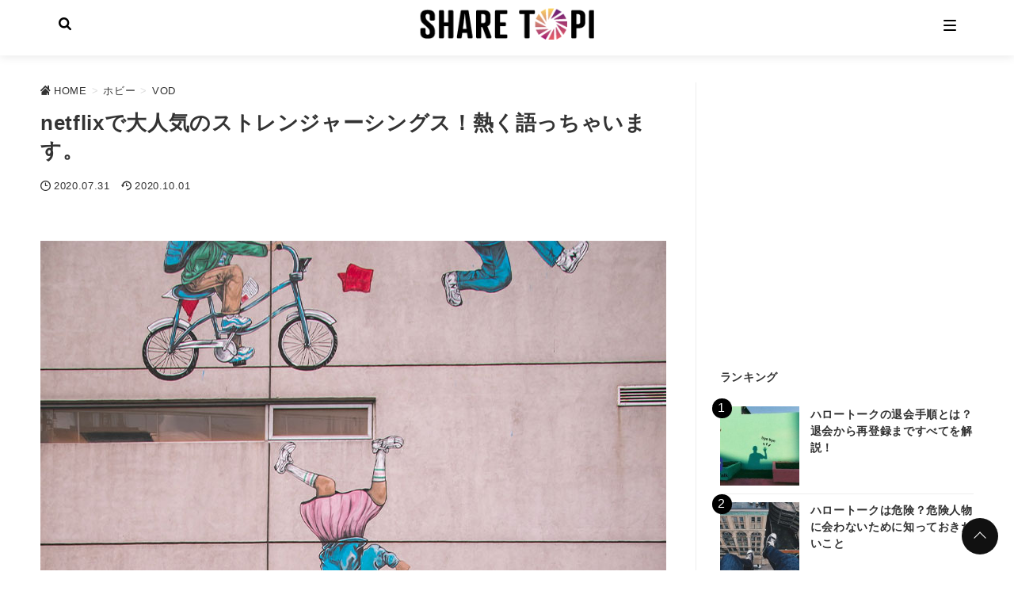

--- FILE ---
content_type: text/html; charset=UTF-8
request_url: https://share-topi.jp/article/8955/
body_size: 104466
content:
<!DOCTYPE html>
<html lang="ja"
	prefix="og: https://ogp.me/ns#" >
<head prefix="og: http://ogp.me/ns# fb: http://ogp.me/ns/fb# article: http://ogp.me/ns/article#">

<script data-ad-client="ca-pub-4861917831087194" async src="https://pagead2.googlesyndication.com/pagead/js/adsbygoogle.js"></script>

<meta charset="utf-8">
<meta http-equiv="X-UA-Compatible" content="IE=edge">
<meta name="viewport" content="width=device-width, initial-scale=1"/>
<link rel="stylesheet" href="//maxcdn.bootstrapcdn.com/font-awesome/4.6.0/css/font-awesome.min.css">
<link rel="stylesheet" href="/wp/wp-content/themes/streetist/style.css">
<link rel="alternate" type="application/rss+xml" title="SHARE TOPI RSS Feed" href="https://share-topi.jp/feed/">
<link rel="pingback" href="https://share-topi.jp/wp/xmlrpc.php">
<link rel="preconnect" href="https://pagead2.googlesyndication.com" crossorigin>
<link rel="preconnect" href="https://fonts.gstatic.com" crossorigin>
<link rel="preconnect" href="https://fonts.googleapis.com" crossorigin>
<link rel="preconnect" href="https://googleads.g.doubleclick.net" crossorigin>
<link rel="preconnect" href="https://stats.g.doubleclick.net" crossorigin>
<link rel="preconnect" href="https://static.doubleclick.net" crossorigin>
<style>
a{color: #0861c5;}
a:visited {color: #0861c5;}
</style>
<meta name="description" content="Netflixの大人気オリジナルドラマ「ストレンジャーシングス」。みなさんはもう観ましたか？今回はこのドラマについて語りまくります！ストーリーからキャラクターまで私なりに魅力を紹介するのでまだ観ていない方はぜひチェックしてください！">
<meta name="keywords" content="netflix,ストレンジャーシングス,あらすじ,おすすめ,感想 ,キャスト,怖い,シーズン1 ,シーズン4,シーズン3, シーズン2">
<link rel="canonical" href="https://share-topi.jp/article/8955/" />

  <meta property="og:type" content="article">
<meta property="og:description" content="世界中で大ブームを巻き起こしもはや社会現象にもなったストレンジャーシングス。netflixに入ったらまずはこれを見るべき！とおすすめしたいほど面白いドラマです。&nbsp;大人気が故に今さら「ストレンジャーシングス」ってなに？とは言いにくい人もいると思います。そんな人たちのために...">
<meta property="og:title" content="netflixで大人気のストレンジャーシングス！熱く語っちゃいます。">
<meta property="og:url" content="https://share-topi.jp/article/8955/">
<meta property="og:image" content="https://share-topi.jp/wp/wp-content/uploads/2020/07/image226_4.jpg?20201001153202">
<meta property="og:site_name" content="SHARE TOPI">
<meta property="og:locale" content="ja_JP"><meta name="twitter:card" content="summary">
<meta name="twitter:description" content="世界中で大ブームを巻き起こしもはや社会現象にもなったストレンジャーシングス。netflixに入ったらまずはこれを見るべき！とおすすめしたいほど面白いドラマです。&nbsp;大人気が故に今さら「ストレンジャーシングス」ってなに？とは言いにくい人もいると思います。そんな人たちのために...">
<meta name="twitter:title" content="netflixで大人気のストレンジャーシングス！熱く語っちゃいます。">
<meta name="twitter:url" content="https://share-topi.jp/article/8955/">
<meta name="twitter:image" content="https://share-topi.jp/wp/wp-content/uploads/2020/07/image226_4.jpg?20201001153202">
<title>netflixで大人気のストレンジャーシングス！熱く語っちゃいます。 | SHARE TOPI</title>

<!-- Google Tag Manager for WordPress by gtm4wp.com -->
<script data-cfasync="false" data-pagespeed-no-defer>//<![CDATA[
	var gtm4wp_datalayer_name = "dataLayer";
	var dataLayer = dataLayer || [];
//]]>
</script>
<!-- End Google Tag Manager for WordPress by gtm4wp.com -->
<!-- All In One SEO Pack 3.5.2[2744,2798] -->
<meta name="description"  content="Netflixの大人気オリジナルドラマ「ストレンジャーシングス」。みなさんはもう観ましたか？今回はこのドラマについて語りまくります！ストーリーからキャラクターまで私なりに魅力を紹介するのでまだ観ていない方はぜひチェックしてください！" />

<script type="application/ld+json" class="aioseop-schema">{"@context":"https://schema.org","@graph":[{"@type":"Organization","@id":"https://share-topi.jp/#organization","url":"https://share-topi.jp/","name":"SHARE TOPI","sameAs":[]},{"@type":"WebSite","@id":"https://share-topi.jp/#website","url":"https://share-topi.jp/","name":"SHARE TOPI","publisher":{"@id":"https://share-topi.jp/#organization"},"potentialAction":{"@type":"SearchAction","target":"https://share-topi.jp/?s={search_term_string}","query-input":"required name=search_term_string"}},{"@type":"WebPage","@id":"https://share-topi.jp/article/8955/#webpage","url":"https://share-topi.jp/article/8955/","inLanguage":"ja","name":"netflixで大人気のストレンジャーシングス！熱く語っちゃいます。","isPartOf":{"@id":"https://share-topi.jp/#website"},"breadcrumb":{"@id":"https://share-topi.jp/article/8955/#breadcrumblist"},"description":"Netflixの大人気オリジナルドラマ「ストレンジャーシングス」。みなさんはもう観ましたか？今回はこのドラマについて語りまくります！ストーリーからキャラクターまで私なりに魅力を紹介するのでまだ観ていない方はぜひチェックしてください！","image":{"@type":"ImageObject","@id":"https://share-topi.jp/article/8955/#primaryimage","url":"https://share-topi.jp/wp/wp-content/uploads/2020/07/image226_4.jpg","width":790,"height":527},"primaryImageOfPage":{"@id":"https://share-topi.jp/article/8955/#primaryimage"},"datePublished":"2020-07-31T10:33:00+00:00","dateModified":"2020-10-01T06:32:02+00:00"},{"@type":"Article","@id":"https://share-topi.jp/article/8955/#article","isPartOf":{"@id":"https://share-topi.jp/article/8955/#webpage"},"author":{"@id":"https://share-topi.jp/article/author/narumim/#author"},"headline":"netflixで大人気のストレンジャーシングス！熱く語っちゃいます。","datePublished":"2020-07-31T10:33:00+00:00","dateModified":"2020-10-01T06:32:02+00:00","commentCount":0,"mainEntityOfPage":{"@id":"https://share-topi.jp/article/8955/#webpage"},"publisher":{"@id":"https://share-topi.jp/#organization"},"articleSection":"VOD, netflix","image":{"@type":"ImageObject","@id":"https://share-topi.jp/article/8955/#primaryimage","url":"https://share-topi.jp/wp/wp-content/uploads/2020/07/image226_4.jpg","width":790,"height":527}},{"@type":"Person","@id":"https://share-topi.jp/article/author/narumim/#author","name":"narumim","sameAs":[],"image":{"@type":"ImageObject","@id":"https://share-topi.jp/#personlogo","url":"https://secure.gravatar.com/avatar/62c6a8c56fd0f01cd9a69fa6047bf28f?s=96&d=mm&r=g","width":96,"height":96,"caption":"narumim"}},{"@type":"BreadcrumbList","@id":"https://share-topi.jp/article/8955/#breadcrumblist","itemListElement":[{"@type":"ListItem","position":1,"item":{"@type":"WebPage","@id":"https://share-topi.jp/","url":"https://share-topi.jp/","name":"SHARE TOPI"}},{"@type":"ListItem","position":2,"item":{"@type":"WebPage","@id":"https://share-topi.jp/article/8955/","url":"https://share-topi.jp/article/8955/","name":"netflixで大人気のストレンジャーシングス！熱く語っちゃいます。"}}]}]}</script>
<link rel="canonical" href="https://share-topi.jp/article/8955/" />
<meta property="og:type" content="article" />
<meta property="og:title" content="netflixで大人気のストレンジャーシングス！熱く語っちゃいます。 | SHARE TOPI" />
<meta property="og:description" content="Netflixの大人気オリジナルドラマ「ストレンジャーシングス」。みなさんはもう観ましたか？今回はこのドラマについて語りまくります！ストーリーからキャラクターまで私なりに魅力を紹介するのでまだ観ていない方はぜひチェックしてください！" />
<meta property="og:url" content="https://share-topi.jp/article/8955/" />
<meta property="og:site_name" content="シェアトピ" />
<meta property="og:image" content="https://share-topi.jp/wp/wp-content/uploads/2020/07/image226_4.jpg" />
<meta property="article:published_time" content="2020-07-31T10:33:00Z" />
<meta property="article:modified_time" content="2020-10-01T06:32:02Z" />
<meta property="og:image:secure_url" content="https://share-topi.jp/wp/wp-content/uploads/2020/07/image226_4.jpg" />
<meta name="twitter:card" content="summary_large_image" />
<meta name="twitter:site" content="@share_topi" />
<meta name="twitter:domain" content="share_topi" />
<meta name="twitter:title" content="netflixで大人気のストレンジャーシングス！熱く語っちゃいます。 | SHARE TOPI" />
<meta name="twitter:description" content="Netflixの大人気オリジナルドラマ「ストレンジャーシングス」。みなさんはもう観ましたか？今回はこのドラマについて語りまくります！ストーリーからキャラクターまで私なりに魅力を紹介するのでまだ観ていない方はぜひチェックしてください！" />
<meta name="twitter:image" content="https://share-topi.jp/wp/wp-content/uploads/2020/07/image226_4.jpg" />
<!-- All In One SEO Pack -->
<link rel='dns-prefetch' href='//use.fontawesome.com' />
<link rel='dns-prefetch' href='//s.w.org' />
<link rel="alternate" type="application/rss+xml" title="SHARE TOPI &raquo; フィード" href="https://share-topi.jp/feed/" />
<link rel="alternate" type="application/rss+xml" title="SHARE TOPI &raquo; コメントフィード" href="https://share-topi.jp/comments/feed/" />
		<script type="text/javascript">
			window._wpemojiSettings = {"baseUrl":"https:\/\/s.w.org\/images\/core\/emoji\/2.3\/72x72\/","ext":".png","svgUrl":"https:\/\/s.w.org\/images\/core\/emoji\/2.3\/svg\/","svgExt":".svg","source":{"concatemoji":"https:\/\/share-topi.jp\/wp\/wp-includes\/js\/wp-emoji-release.min.js?ver=4.8.25"}};
			!function(t,a,e){var r,i,n,o=a.createElement("canvas"),l=o.getContext&&o.getContext("2d");function c(t){var e=a.createElement("script");e.src=t,e.defer=e.type="text/javascript",a.getElementsByTagName("head")[0].appendChild(e)}for(n=Array("flag","emoji4"),e.supports={everything:!0,everythingExceptFlag:!0},i=0;i<n.length;i++)e.supports[n[i]]=function(t){var e,a=String.fromCharCode;if(!l||!l.fillText)return!1;switch(l.clearRect(0,0,o.width,o.height),l.textBaseline="top",l.font="600 32px Arial",t){case"flag":return(l.fillText(a(55356,56826,55356,56819),0,0),e=o.toDataURL(),l.clearRect(0,0,o.width,o.height),l.fillText(a(55356,56826,8203,55356,56819),0,0),e===o.toDataURL())?!1:(l.clearRect(0,0,o.width,o.height),l.fillText(a(55356,57332,56128,56423,56128,56418,56128,56421,56128,56430,56128,56423,56128,56447),0,0),e=o.toDataURL(),l.clearRect(0,0,o.width,o.height),l.fillText(a(55356,57332,8203,56128,56423,8203,56128,56418,8203,56128,56421,8203,56128,56430,8203,56128,56423,8203,56128,56447),0,0),e!==o.toDataURL());case"emoji4":return l.fillText(a(55358,56794,8205,9794,65039),0,0),e=o.toDataURL(),l.clearRect(0,0,o.width,o.height),l.fillText(a(55358,56794,8203,9794,65039),0,0),e!==o.toDataURL()}return!1}(n[i]),e.supports.everything=e.supports.everything&&e.supports[n[i]],"flag"!==n[i]&&(e.supports.everythingExceptFlag=e.supports.everythingExceptFlag&&e.supports[n[i]]);e.supports.everythingExceptFlag=e.supports.everythingExceptFlag&&!e.supports.flag,e.DOMReady=!1,e.readyCallback=function(){e.DOMReady=!0},e.supports.everything||(r=function(){e.readyCallback()},a.addEventListener?(a.addEventListener("DOMContentLoaded",r,!1),t.addEventListener("load",r,!1)):(t.attachEvent("onload",r),a.attachEvent("onreadystatechange",function(){"complete"===a.readyState&&e.readyCallback()})),(r=e.source||{}).concatemoji?c(r.concatemoji):r.wpemoji&&r.twemoji&&(c(r.twemoji),c(r.wpemoji)))}(window,document,window._wpemojiSettings);
		</script>
		<style type="text/css">
img.wp-smiley,
img.emoji {
	display: inline !important;
	border: none !important;
	box-shadow: none !important;
	height: 1em !important;
	width: 1em !important;
	margin: 0 .07em !important;
	vertical-align: -0.1em !important;
	background: none !important;
	padding: 0 !important;
}
</style>
<link rel='stylesheet' id='contact-form-7-css'  href='https://share-topi.jp/wp/wp-content/plugins/contact-form-7/includes/css/styles.css?ver=5.1.7' media='all' />
<link rel='stylesheet' id='yyi_rinker_stylesheet-css'  href='https://share-topi.jp/wp/wp-content/plugins/yyi-rinker/css/style.css?v=1.0.9&#038;ver=4.8.25' media='all' />
<link rel='stylesheet' id='parent-style-css'  href='https://share-topi.jp/wp/wp-content/themes/streetist/css/theme.min.css?ver=4.8.25' media='all' />
<link rel='stylesheet' id='child-style-css'  href='https://share-topi.jp/wp/wp-content/themes/streetist-child/style.css?ver=4.8.25' media='all' />
<link rel='stylesheet' id='theme-style-css'  href='https://share-topi.jp/wp/wp-content/themes/streetist/css/theme.min.css?ver=1.4.0' media='all' />
<link rel='stylesheet' id='post-style-css'  href='https://share-topi.jp/wp/wp-content/themes/streetist/css/entry-content.min.css?ver=1.4.0' media='all' />
<link rel='stylesheet' id='icons-css'  href='https://share-topi.jp/wp/wp-content/themes/streetist/icons.css?ver=1.4.0' media='all' />
<link rel='stylesheet' id='font-awesome-official-css'  href='https://use.fontawesome.com/releases/v5.13.0/css/all.css' media='all' integrity="sha384-Bfad6CLCknfcloXFOyFnlgtENryhrpZCe29RTifKEixXQZ38WheV+i/6YWSzkz3V" crossorigin="anonymous" />
<link rel='stylesheet' id='font-awesome-official-v4shim-css'  href='https://use.fontawesome.com/releases/v5.13.0/css/v4-shims.css' media='all' integrity="sha384-/7iOrVBege33/9vHFYEtviVcxjUsNCqyeMnlW/Ms+PH8uRdFkKFmqf9CbVAN0Qef" crossorigin="anonymous" />
<style id='font-awesome-official-v4shim-inline-css' type='text/css'>
@font-face {
font-family: "FontAwesome";
src: url("https://use.fontawesome.com/releases/v5.13.0/webfonts/fa-brands-400.eot"),
		url("https://use.fontawesome.com/releases/v5.13.0/webfonts/fa-brands-400.eot?#iefix") format("embedded-opentype"),
		url("https://use.fontawesome.com/releases/v5.13.0/webfonts/fa-brands-400.woff2") format("woff2"),
		url("https://use.fontawesome.com/releases/v5.13.0/webfonts/fa-brands-400.woff") format("woff"),
		url("https://use.fontawesome.com/releases/v5.13.0/webfonts/fa-brands-400.ttf") format("truetype"),
		url("https://use.fontawesome.com/releases/v5.13.0/webfonts/fa-brands-400.svg#fontawesome") format("svg");
}

@font-face {
font-family: "FontAwesome";
src: url("https://use.fontawesome.com/releases/v5.13.0/webfonts/fa-solid-900.eot"),
		url("https://use.fontawesome.com/releases/v5.13.0/webfonts/fa-solid-900.eot?#iefix") format("embedded-opentype"),
		url("https://use.fontawesome.com/releases/v5.13.0/webfonts/fa-solid-900.woff2") format("woff2"),
		url("https://use.fontawesome.com/releases/v5.13.0/webfonts/fa-solid-900.woff") format("woff"),
		url("https://use.fontawesome.com/releases/v5.13.0/webfonts/fa-solid-900.ttf") format("truetype"),
		url("https://use.fontawesome.com/releases/v5.13.0/webfonts/fa-solid-900.svg#fontawesome") format("svg");
}

@font-face {
font-family: "FontAwesome";
src: url("https://use.fontawesome.com/releases/v5.13.0/webfonts/fa-regular-400.eot"),
		url("https://use.fontawesome.com/releases/v5.13.0/webfonts/fa-regular-400.eot?#iefix") format("embedded-opentype"),
		url("https://use.fontawesome.com/releases/v5.13.0/webfonts/fa-regular-400.woff2") format("woff2"),
		url("https://use.fontawesome.com/releases/v5.13.0/webfonts/fa-regular-400.woff") format("woff"),
		url("https://use.fontawesome.com/releases/v5.13.0/webfonts/fa-regular-400.ttf") format("truetype"),
		url("https://use.fontawesome.com/releases/v5.13.0/webfonts/fa-regular-400.svg#fontawesome") format("svg");
unicode-range: U+F004-F005,U+F007,U+F017,U+F022,U+F024,U+F02E,U+F03E,U+F044,U+F057-F059,U+F06E,U+F070,U+F075,U+F07B-F07C,U+F080,U+F086,U+F089,U+F094,U+F09D,U+F0A0,U+F0A4-F0A7,U+F0C5,U+F0C7-F0C8,U+F0E0,U+F0EB,U+F0F3,U+F0F8,U+F0FE,U+F111,U+F118-F11A,U+F11C,U+F133,U+F144,U+F146,U+F14A,U+F14D-F14E,U+F150-F152,U+F15B-F15C,U+F164-F165,U+F185-F186,U+F191-F192,U+F1AD,U+F1C1-F1C9,U+F1CD,U+F1D8,U+F1E3,U+F1EA,U+F1F6,U+F1F9,U+F20A,U+F247-F249,U+F24D,U+F254-F25B,U+F25D,U+F267,U+F271-F274,U+F279,U+F28B,U+F28D,U+F2B5-F2B6,U+F2B9,U+F2BB,U+F2BD,U+F2C1-F2C2,U+F2D0,U+F2D2,U+F2DC,U+F2ED,U+F328,U+F358-F35B,U+F3A5,U+F3D1,U+F410,U+F4AD;
}
</style>
<script src='https://share-topi.jp/wp/wp-includes/js/jquery/jquery.js?ver=1.12.4'></script>
<script src='https://share-topi.jp/wp/wp-includes/js/jquery/jquery-migrate.min.js?ver=1.4.1'></script>
<script src='https://share-topi.jp/wp/wp-content/plugins/duracelltomi-google-tag-manager/js/gtm4wp-form-move-tracker.js?ver=1.11.4'></script>
<script src='https://share-topi.jp/wp/wp-content/plugins/yyi-rinker/js/event-tracking.js?v=1.0.9'></script>
<link rel='https://api.w.org/' href='https://share-topi.jp/wp-json/' />
<link rel="EditURI" type="application/rsd+xml" title="RSD" href="https://share-topi.jp/wp/xmlrpc.php?rsd" />
<link rel="wlwmanifest" type="application/wlwmanifest+xml" href="https://share-topi.jp/wp/wp-includes/wlwmanifest.xml" /> 
<link rel='shortlink' href='https://share-topi.jp/?p=8955' />
<link rel="alternate" type="application/json+oembed" href="https://share-topi.jp/wp-json/oembed/1.0/embed?url=https%3A%2F%2Fshare-topi.jp%2Farticle%2F8955%2F" />
<link rel="alternate" type="text/xml+oembed" href="https://share-topi.jp/wp-json/oembed/1.0/embed?url=https%3A%2F%2Fshare-topi.jp%2Farticle%2F8955%2F&#038;format=xml" />
   <script type="text/javascript">
   var _gaq = _gaq || [];
   _gaq.push(['_setAccount', 'UA-108865867-1']);
   _gaq.push(['_trackPageview']);
   (function() {
   var ga = document.createElement('script'); ga.type = 'text/javascript'; ga.async = true;
   ga.src = ('https:' == document.location.protocol ? 'https://ssl' : 'http://www') + '.google-analytics.com/ga.js';
   var s = document.getElementsByTagName('script')[0]; s.parentNode.insertBefore(ga, s);
   })();
   </script>

<!-- Google Tag Manager for WordPress by gtm4wp.com -->
<script data-cfasync="false" data-pagespeed-no-defer>//<![CDATA[
	var dataLayer_content = {"pagePostType":"post","pagePostType2":"single-post","pageCategory":["vod"],"pageAttributes":["netflix"],"pagePostAuthor":"narumim"};
	dataLayer.push( dataLayer_content );//]]>
</script>
<script data-cfasync="false">//<![CDATA[
(function(w,d,s,l,i){w[l]=w[l]||[];w[l].push({'gtm.start':
new Date().getTime(),event:'gtm.js'});var f=d.getElementsByTagName(s)[0],
j=d.createElement(s),dl=l!='dataLayer'?'&l='+l:'';j.async=true;j.src=
'//www.googletagmanager.com/gtm.'+'js?id='+i+dl;f.parentNode.insertBefore(j,f);
})(window,document,'script','dataLayer','GTM-NMDW2MK');//]]>
</script>
<!-- End Google Tag Manager -->
<!-- End Google Tag Manager for WordPress by gtm4wp.com -->		<script type="text/javascript">
			var cli_flush_cache = true;
		</script>
		<link rel="icon" href="https://share-topi.jp/wp/wp-content/uploads/2020/08/cropped-favicon_data-32x32.gif" sizes="32x32" />
<link rel="icon" href="https://share-topi.jp/wp/wp-content/uploads/2020/08/cropped-favicon_data-192x192.gif" sizes="192x192" />
<link rel="apple-touch-icon-precomposed" href="https://share-topi.jp/wp/wp-content/uploads/2020/08/cropped-favicon_data-180x180.gif" />
<meta name="msapplication-TileImage" content="https://share-topi.jp/wp/wp-content/uploads/2020/08/cropped-favicon_data-270x270.gif" />
    <style>
.entry-content {font-size:1rem;}
.entry-content h2 {font-size:1.4rem;}
.entry-content h3 {font-size:1.3rem;}
.entry-content h4 {font-size:1.2rem;}
.entry-content h5 {font-size:1.1rem;}
.entry-content h6 {font-size:1rem;}
@media (min-width: 768px) {
.entry-content {font-size: 1rem;}
.entry-content h2 {font-size: 1.4rem;}
.entry-content h3 {font-size: 1.3rem;}
.entry-content h4 {font-size: 1.2rem;}
.entry-content h5 {font-size: 1.1rem;}
.entry-content h6 {font-size: 1rem;}
}
</style>
<style>
.entry-category__item .entry-category__link,.entries .entries-item__category-link { background-color: #ffffff;}
.sidebar--title-type2 .widget__title,.sidebar--title-type3 .widget__title,.sidebar--title-type6 .widget__title,.main--title-type4 .widget__title { border-left-color: #ffffff; }
  .hamburger{background-color: #ffffff}
    .hamburger__line{background-color:#fff;}
      .ranking-item__link a {border-color:#b41818;}
.ranking-item__link--afi a,.cta__link a{background-color:#b41818;}
.ranking-item__link--detail a {color:#b41818;}
.entry-content .button-link--bg-my-color a {background-color:#b41818;color:#fff;}
.entry-content .button-link--border-my-color a {border:1px solid #b41818;color:#b41818;background-color: #fff;}
.top-text--type2 {background-color: #ffffff;}
.top-text--type1__tag {background-color: #b21818;}
.top-text--type2__tag {background-color: #b21818;}
.entry-content h2 { border-left:6px solid #111;padding: .2em .6em }
.entry-content h3 {border-top: 1px solid #111;border-bottom: 1px solid #111;padding: .6em 0;position: relative;z-index: 1;}
.entry-content h3:before {content: "";position: absolute;left: 30px;top: 100%;border: 7px solid transparent;border-top-color: #fff;z-index: 1;}
.entry-content h3:after {content: "";position: absolute;left: 29px;top: 100%;border: 8px solid transparent;border-top-color: #111;z-index: 0;}
.widget select {
  background-image: url(https://share-topi.jp/wp/wp-content/themes/streetist/img/icon/caret-down.svg);
}

.back-to-top__button {background-color:#111;}
.cta {background-color:#111; color:#fff;}
.footer-nav {background-color:#ffffff;}
.footer-nav__list .menu-item a{color:#000000;}
.footer__bottom {background-color:#000000;color:#fff;}
@media (min-width:768px) {
          }
</style><noscript>
  <style>
    .slider-area {
      display: none;
    }
    .use-animation .pickup-2__entry.is-animation:after {
      content: none;
    }
    .use-animation .wrapper-inner {
      opacity: 1;
    }
    .youtube-wrap .youtube {
      display: none;
    }
  </style>
</noscript>
</head>
<body class="post-template-default single single-post postid-8955 single-format-standard  gothic categoryid-108">
  <div class="container container--header-fixed container--wide">
    <header class="header header--fixed header--white header--wide" id="header">
      <div class="header-inner header-inner--type3">
                <div class="toggle-search" id="js-toggle-search"><i class="rtvl-icon icon-search"></i></div>
        <div class="header-search">
          <div class="global-nav__close global-nav__close--search" id="js-close-search">
            <span class="global-nav__close-line global-nav__close-line--search global-nav__close-line--1"></span>
            <span class="global-nav__close-line global-nav__close-line--search global-nav__close-line--2"></span>
          </div>
          <h2 class="header-search__title">検索する</h2>
          <form role="search" method="get" class="search-form" action="https://share-topi.jp/" aria-label="キーワード検索">
  <label for="search-form-0" class="search-form__label">
    <input type="search" class="search-form__field" placeholder="キーワードを入力" value="" name="s" id="search-form-0" aria-label="検索するキーワードを入力" />
  </label>
  <button class="search-form__submit" type="submit" aria-label="キーワード検索の送信">
    <i class="rtvl-icon  icon-search"></i>
  </button>
</form>        </div>
        <div class="header-search__black-bg" id="js-toggle-search-bg"></div>
                <div class="site-title site-title--type3">
                                        <p class="site-title__text site-title__text--bg-white"><a href="https://share-topi.jp" class="site-title__link"><img src="https://share-topi.jp/wp/wp-content/uploads/2020/08/2.gif" alt="SHARE TOPI"></a></p>
                  </div>
                <div class="global-nav-area">
          <div class="global-nav-wrap global-nav-wrap-type3" id="js-scrollable">
            <div class="global-nav__close" id="js-close-nav">
              <span class="global-nav__close-line global-nav__close-line--1"></span>
              <span class="global-nav__close-line global-nav__close-line--2"></span>
            </div>
                                              <h2 class="global-nav__title"><span class="global-nav__title-inner">Menu</span></h2>
            <nav class="global-nav global-nav-type3"><ul id="menu-%e3%83%97%e3%83%a9%e3%82%a4%e3%83%a0%e3%83%a1%e3%83%8b%e3%83%a5%e3%83%bc" class="global-nav__list global-nav-type3__list global-nav__list--bg-white"><li id="menu-item-6625" class="menu-item menu-item-type-taxonomy menu-item-object-category menu-item-has-children menu-item-6625"><a href="https://share-topi.jp/article/category/money/"><i class="fas fa-hand-holding-usd"></i>  お金</a>
<ul  class="sub-menu">
	<li id="menu-item-6626" class="menu-item menu-item-type-taxonomy menu-item-object-category menu-item-6626"><a href="https://share-topi.jp/article/category/money/credit-card/">クレジットカード</a></li>
	<li id="menu-item-8715" class="menu-item menu-item-type-taxonomy menu-item-object-category menu-item-8715"><a href="https://share-topi.jp/article/category/money/money-transfer/">海外送金</a></li>
</ul>
</li>
<li id="menu-item-6628" class="menu-item menu-item-type-taxonomy menu-item-object-category menu-item-has-children menu-item-6628"><a href="https://share-topi.jp/article/category/skill/"><i class="fas fa-laptop"></i>  スキル</a>
<ul  class="sub-menu">
	<li id="menu-item-6631" class="menu-item menu-item-type-taxonomy menu-item-object-category menu-item-6631"><a href="https://share-topi.jp/article/category/skill/english/">英語学習</a></li>
	<li id="menu-item-10324" class="menu-item menu-item-type-taxonomy menu-item-object-category menu-item-10324"><a href="https://share-topi.jp/article/category/skill/programming/">プログラミング</a></li>
</ul>
</li>
<li id="menu-item-6632" class="menu-item menu-item-type-taxonomy menu-item-object-category current-post-ancestor menu-item-has-children menu-item-6632"><a href="https://share-topi.jp/article/category/hobby/"><i class="fas fa-car"></i>  ホビー</a>
<ul  class="sub-menu">
	<li id="menu-item-6633" class="menu-item menu-item-type-taxonomy menu-item-object-category current-post-ancestor current-menu-parent current-post-parent menu-item-6633"><a href="https://share-topi.jp/article/category/hobby/vod/">VOD</a></li>
</ul>
</li>
<li id="menu-item-6634" class="menu-item menu-item-type-taxonomy menu-item-object-category menu-item-has-children menu-item-6634"><a href="https://share-topi.jp/article/category/workstyle/"><i class="fas fa-briefcase"></i>  働き方</a>
<ul  class="sub-menu">
	<li id="menu-item-6635" class="menu-item menu-item-type-taxonomy menu-item-object-category menu-item-6635"><a href="https://share-topi.jp/article/category/workstyle/freelance/">フリーランス</a></li>
	<li id="menu-item-6636" class="menu-item menu-item-type-taxonomy menu-item-object-category menu-item-6636"><a href="https://share-topi.jp/article/category/workstyle/fukugyo/">副業</a></li>
</ul>
</li>
<li id="menu-item-6637" class="menu-item menu-item-type-taxonomy menu-item-object-category menu-item-has-children menu-item-6637"><a href="https://share-topi.jp/article/category/life/"><i class="fas fa-home"></i>  暮らし</a>
<ul  class="sub-menu">
	<li id="menu-item-8716" class="menu-item menu-item-type-taxonomy menu-item-object-category menu-item-8716"><a href="https://share-topi.jp/article/category/life/sharehouse/">シェアハウス</a></li>
	<li id="menu-item-8677" class="menu-item menu-item-type-taxonomy menu-item-object-category menu-item-8677"><a href="https://share-topi.jp/article/category/life/address-hopper/">アドレスホッパー</a></li>
	<li id="menu-item-6640" class="menu-item menu-item-type-taxonomy menu-item-object-category menu-item-6640"><a href="https://share-topi.jp/article/category/life/forniture/">家具</a></li>
	<li id="menu-item-6642" class="menu-item menu-item-type-taxonomy menu-item-object-category menu-item-6642"><a href="https://share-topi.jp/article/category/life/household-goods/">生活雑貨</a></li>
</ul>
</li>
<li id="menu-item-6643" class="menu-item menu-item-type-taxonomy menu-item-object-category menu-item-has-children menu-item-6643"><a href="https://share-topi.jp/article/category/overseas/"><i class="fas fa-globe-americas"></i>  海外</a>
<ul  class="sub-menu">
	<li id="menu-item-6644" class="menu-item menu-item-type-taxonomy menu-item-object-category menu-item-6644"><a href="https://share-topi.jp/article/category/overseas/working-holiday/">ワーホリ</a></li>
	<li id="menu-item-6645" class="menu-item menu-item-type-taxonomy menu-item-object-category menu-item-6645"><a href="https://share-topi.jp/article/category/overseas/studying-abroad/">留学</a></li>
	<li id="menu-item-8187" class="menu-item menu-item-type-taxonomy menu-item-object-category menu-item-8187"><a href="https://share-topi.jp/article/category/overseas/travel/">旅行</a></li>
</ul>
</li>
</ul></nav>                                </div>
          <div class="black-bg" id="js-toggle-menu-bg"></div>
        </div>
        <div class="hamburger hamburger--type3">
          <div class="hamburger__label" id="js-toggle-menu">
            <span class="hamburger__line hamburger__line--1 hamburger__line--bg-white"></span>
            <span class="hamburger__line hamburger__line--2 hamburger__line--bg-white"></span>
            <span class="hamburger__line hamburger__line--3 hamburger__line--bg-white"></span>
          </div>
        </div>      </div>
    </header><!-- /header -->  <div class="wrapper">
    <div class="wrapper-inner wrapper-inner--article">
      <div class="content">
        <main id="main" class="main main--title-type1">
          <div class="main-inner">
            <article id="entry" class="post-8955 post type-post status-publish format-standard has-post-thumbnail hentry category-vod tag-netflix">
                          <header class="article-header entry-header">
        <!-- パンくずリスト -->
<div class="breadcrumb">
  <ol class="breadcrumb__list" itemscope itemtype="http://schema.org/BreadcrumbList">
    <li itemprop="itemListElement" itemscope
      itemtype="http://schema.org/ListItem" class="breadcrumb__item"><a href="https://share-topi.jp" itemprop="item" class="breadcrumb__link"><i class="rtvl-icon icon-home"></i><span itemprop="name">HOME</span></a><meta itemprop="position" content="1" /></li>
        <li class="greater-than breadcrumb__item">&gt;</li>
    <li itemprop="itemListElement" itemscope
      itemtype="http://schema.org/ListItem" class="breadcrumb__item"><a href="https://share-topi.jp/article/category/hobby/" itemprop="item" class="breadcrumb__link"><span itemprop="name">ホビー</span></a><meta itemprop="position" content="2" /></li>
            <li class="greater-than breadcrumb__item">&gt;</li>
    <li itemprop="itemListElement" itemscope
      itemtype="http://schema.org/ListItem" class="breadcrumb__item"><a href="https://share-topi.jp/article/category/hobby/vod/" itemprop="item" class="breadcrumb__link"><span itemprop="name">VOD</span></a> <meta itemprop="position" content="3" /></li>
      </ol>
</div>
<!-- パンくずリスト -->    <h1 class="entry-title single-title">netflixで大人気のストレンジャーシングス！熱く語っちゃいます。</h1>
      <div class="post-date">
          <i class="rtvl-icon  icon-clock"></i><span class="pubdate entry-time">2020.07.31</span>
      <i class="rtvl-icon  icon-update"></i><time class="updated entry-time" datetime="2020-10-01">2020.10.01</time>
        </div>
    <div class="entry-category">
      <ul class="entry-category__list">
      <li class="entry-category__item"><a href="https://share-topi.jp/article/category/hobby/vod/" class="entry-category__link">VOD</a></li>      </ul>
    </div>
      <div class="post-eyecatch">
    <img src="https://share-topi.jp/wp/wp-content/uploads/2020/07/image226_4.jpg" alt="「netflixで大人気のストレンジャーシングス！熱く語っちゃいます。」のアイキャッチ画像" class="post-eyecatch__image">
  </div>
        <div class="share-area share-area__top">
      <ul class="share-btn__list">
            <li class="share-btn__item share-btn__item--tw share-btn__item--type1">
      <a href="http://twitter.com/share?url=https://share-topi.jp/article/8955/&text=netflix%E3%81%A7%E5%A4%A7%E4%BA%BA%E6%B0%97%E3%81%AE%E3%82%B9%E3%83%88%E3%83%AC%E3%83%B3%E3%82%B8%E3%83%A3%E3%83%BC%E3%82%B7%E3%83%B3%E3%82%B0%E3%82%B9%EF%BC%81%E7%86%B1%E3%81%8F%E8%AA%9E%E3%81%A3%E3%81%A1%E3%82%83%E3%81%84%E3%81%BE%E3%81%99%E3%80%82" target="_blank" rel="nofollow noopener" class="share-btn__link" aria-label="Twitterでシェア">
        <span class="share-btn__icon"><i class="rtvl-icon icon-twitter"></i></span>
      </a>
            <span class="share-btn_text">Twitter</span>
          </li>
            <li class="share-btn__item share-btn__item--fb share-btn__item--type1">
      <a href="http://www.facebook.com/share.php?u=https://share-topi.jp/article/8955/&t=netflix%E3%81%A7%E5%A4%A7%E4%BA%BA%E6%B0%97%E3%81%AE%E3%82%B9%E3%83%88%E3%83%AC%E3%83%B3%E3%82%B8%E3%83%A3%E3%83%BC%E3%82%B7%E3%83%B3%E3%82%B0%E3%82%B9%EF%BC%81%E7%86%B1%E3%81%8F%E8%AA%9E%E3%81%A3%E3%81%A1%E3%82%83%E3%81%84%E3%81%BE%E3%81%99%E3%80%82" target="_blank" rel="nofollow noopener" class="share-btn__link" aria-label="Facebookでシェア">
        <span class="share-btn__icon"><i class="rtvl-icon icon-facebook"></i></span>
      </a>
            <span class="share-btn_text">facebook</span>
          </li>
            <li class="share-btn__item share-btn__item--hatebu share-btn__item--type1">
      <a href="http://b.hatena.ne.jp/entry/https://share-topi.jp/article/8955/" target="_blank" rel="nofollow noopener" class="share-btn__link" aria-label="はてなブックマークする">
        <span class="share-btn__icon"><i class="rtvl-icon icon-hatebu"></i></span>
      </a>
            <span class="share-btn_text">hatena</span>
          </li>
            <li class="share-btn__item share-btn__item--pocket share-btn__item--type1">
      <a href="//getpocket.com/edit?url=https://share-topi.jp/article/8955/&title=netflix%E3%81%A7%E5%A4%A7%E4%BA%BA%E6%B0%97%E3%81%AE%E3%82%B9%E3%83%88%E3%83%AC%E3%83%B3%E3%82%B8%E3%83%A3%E3%83%BC%E3%82%B7%E3%83%B3%E3%82%B0%E3%82%B9%EF%BC%81%E7%86%B1%E3%81%8F%E8%AA%9E%E3%81%A3%E3%81%A1%E3%82%83%E3%81%84%E3%81%BE%E3%81%99%E3%80%82" target="_blank" rel="nofollow noopener" class="share-btn__link" aria-label="Pocketでブックマーク">
        <span class="share-btn__icon"><i class="rtvl-icon icon-pocket"></i></span>
      </a>
            <span class="share-btn_text">Pocket</span>
          </li>
          </ul>  </div>
    <div class="widget-area widget-area--entry-header"><div id="text-4" class="widget widget--entry-header widget_text">			<div class="textwidget"><p><script async src="https://pagead2.googlesyndication.com/pagead/js/adsbygoogle.js"></script><br />
<ins class="adsbygoogle"
     style="display:block; text-align:center;"
     data-ad-layout="in-article"
     data-ad-format="fluid"
     data-ad-client="ca-pub-6052105869855498"
     data-ad-slot="4247143912"></ins><br />
<script>
     (adsbygoogle = window.adsbygoogle || []).push({});
</script></p>
</div>
		</div></div></header>              <div class="entry-content entry-content--image-type2 clearfix">
                <p><span style="font-weight: 400;">世界中で大ブームを巻き起こしもはや社会現象にもなったストレンジャーシングス。netflixに入ったらまずはこれを見るべき！とおすすめしたいほど面白いドラマです。</span></p>
<p>&nbsp;</p>
<p><span style="font-weight: 400;">大人気が故に今さら「ストレンジャーシングス」ってなに？とは言いにくい人もいると思います。そんな人たちのために今回はストレンジャーシングスの大ファンの私がこのドラマの魅了を語りまくりたいと思います！</span></p>

      <div class="mokuji mokuji--nubering">
        <input class="mokuji__toggle" id="mokuji__toggle" type="checkbox" checked>
        <div class="mokuji__top">
          <span class="mokuji__title">目次</span>
          <label class="mokuji__switch" for="mokuji__toggle"></label>
        </div>
       <ol class="mokuji__list mokuji__list-2"><li class="mokuji__item"><a class="mokuji__link" href="#mokuji__1">ストレンジャーシングスってどんなドラマ？</a></li><li class="mokuji__item"><a class="mokuji__link" href="#mokuji__2">私がストレンジャーシングスにハマった理由（ネタバレあり）</a><ol class="mokuji__list mokuji__list-3"><li class="mokuji__item"><a class="mokuji__link" href="#mokuji__2_1">引き込まれるストーリー</a></li><li class="mokuji__item"><a class="mokuji__link" href="#mokuji__2_2">魅力的なキャラクター</a></li><li class="mokuji__item"><a class="mokuji__link" href="#mokuji__2_3">ストレンジャーシングスはいろんな要素が詰まった作品</a></li></ol></li><li class="mokuji__item"><a class="mokuji__link" href="#mokuji__3">ここが凄いよストレンジャーシングス</a><ol class="mokuji__list mokuji__list-3"><li class="mokuji__item"><a class="mokuji__link" href="#mokuji__3_1">世界中で社会現象になった</a></li><li class="mokuji__item"><a class="mokuji__link" href="#mokuji__3_2">80年代のカルチャーをクールに描いている</a></li></ol></li><li class="mokuji__item"><a class="mokuji__link" href="#mokuji__4">ストレンジャーシングスの気になるシーズン４は？</a></li><li class="mokuji__item"><a class="mokuji__link" href="#mokuji__5">ストレンジャーシングスは最高に面白い</a></li></ol>
      </div><h2 id="mokuji__1"><b>ストレンジャーシングスってどんなドラマ？</b><!--0--></h2>
<p><iframe src="https://www.youtube.com/embed/R5GmMxy-Bo0" width="790" height="525" frameborder="0" allowfullscreen="allowfullscreen"></iframe></p>
<p><span style="font-weight: 400;">ざっくりあらすじを説明すると80年代のアメリカの小さな町を舞台に少年達と不思議な超能力を持つ少女が様々な不可解な出来事に立ち向かっていくというSFホラーです。ストーリーとしては王道なんですがキャスト達の演技がみんな上手いのと物語が緻密に計算されているので抜群に面白いです。</span></p>
<p>&nbsp;</p>
<p><span style="font-weight: 400;">SFホラーとは言いましたが、そこまでホラー要素は強くないのでホラーが嫌いな私でも全然見れました。幽霊系ではないしシーズン3だけはR15指定なんですが、ホラーというよりかはグロい要素が多めですね。ゾンビとかエイリアン系の映画が見れるなら大丈夫ではないでしょうか？</span></p>
<div class="box box-bg-light box-bg-light--red"><p class="box__title">おすすめVODはこちら！</p>
・<a href="https://www.amazon.co.jp/b?_encoding=UTF8&amp;tag=sharetopi-22&amp;linkCode=ur2&amp;linkId=7678ad8fbb31c62d7ce223bdeae2ed59&amp;camp=247&amp;creative=1211&amp;node=2351649051" target="_blank" rel="noopener">30日間の無料体験をAmazon プライム・ビデオで！</a><img src="https://share-topi.jp/wp/wp-content/themes/streetist/img/trans.gif" data-lazyload="//ir-jp.amazon-adsystem.com/e/ir?t=sharetopi-22&#038;l=ur2&#038;o=9" style="border: none !important; margin: 0px !important;" alt width="1" height="1" border="0"><noscript><img style="border: none !important; margin: 0px !important;" src="//ir-jp.amazon-adsystem.com/e/ir?t=sharetopi-22&amp;l=ur2&amp;o=9" alt="" width="1" height="1" border="0" /></noscript><br />
・<a href="https://px.a8.net/svt/ejp?a8mat=3BK030+E80T0Y+3250+6KMIQ" rel="nofollow">日本最大級のビデオオンデマンド＜U-NEXT＞無料トライアル実施中！</a><img src="https://share-topi.jp/wp/wp-content/themes/streetist/img/trans.gif" data-lazyload="https://www12.a8.net/0.gif?a8mat=3BK030+E80T0Y+3250+6KMIQ" alt width="1" height="1" border="0"><noscript><img src="https://www12.a8.net/0.gif?a8mat=3BK030+E80T0Y+3250+6KMIQ" alt="" width="1" height="1" border="0" /></noscript><br />
・<a href="https://px.a8.net/svt/ejp?a8mat=3BKFPU+1JYRN6+3JZI+65EOI" rel="nofollow">まずは無料でお試し！【FODプレミアム】</a><img src="https://share-topi.jp/wp/wp-content/themes/streetist/img/trans.gif" data-lazyload="https://www17.a8.net/0.gif?a8mat=3BKFPU+1JYRN6+3JZI+65EOI" alt width="1" height="1" border="0"><noscript><img src="https://www17.a8.net/0.gif?a8mat=3BKFPU+1JYRN6+3JZI+65EOI" alt="" width="1" height="1" border="0" /></noscript><br />
</div>
<p>&nbsp;</p>
<pre><div class="card-link"><div class="card-link__thumb"><a href="https://share-topi.jp/article/10405/"><img src="https://share-topi.jp/wp/wp-content/uploads/2020/09/wo3iFbWDFz6PKne1601434274-150x150.jpg" alt="$post_title" class="card-link__img"></a></div><div class="card-link__text"><p class="card-link__title"><a href="https://share-topi.jp/article/10405/">動画配信サービス(VOD)のおすすめ5選を徹底比較！みんなはどれにする？</a></p><p class="card-link__excerpt">ここ数年で人気が高まってきている動画配信サービス（VOD）、何かひとつは登録しているという方も多いのではないでしょうか。ネット環境されあればいつでもどこでも映画やドラマなどが楽しめるサービスのことで、最近は動画配信サービスの種類もどんどん増えてきていますよね。今回はたくさんあるサ...</p></div></div></pre>
<h2 id="mokuji__2"><b>私がストレンジャーシングスにハマった理由（ネタバレあり）</b><!--1--></h2>
<p><img src="https://share-topi.jp/wp/wp-content/themes/streetist/img/trans.gif" data-lazyload="https://share-topi.jp/wp/wp-content/uploads/2020/07/image226_6-300x200.jpg" class="alignnone wp-image-8965" alt width="790" height="527" srcset="https://share-topi.jp/wp/wp-content/uploads/2020/07/image226_6-300x200.jpg 300w, https://share-topi.jp/wp/wp-content/uploads/2020/07/image226_6-768x512.jpg 768w, https://share-topi.jp/wp/wp-content/uploads/2020/07/image226_6.jpg 790w" sizes="(max-width: 790px) 100vw, 790px"><noscript><img class="alignnone wp-image-8965" src="https://share-topi.jp/wp/wp-content/uploads/2020/07/image226_6-300x200.jpg" alt="" width="790" height="527" srcset="https://share-topi.jp/wp/wp-content/uploads/2020/07/image226_6-300x200.jpg 300w, https://share-topi.jp/wp/wp-content/uploads/2020/07/image226_6-768x512.jpg 768w, https://share-topi.jp/wp/wp-content/uploads/2020/07/image226_6.jpg 790w" sizes="(max-width: 790px) 100vw, 790px" /></noscript></p>
<p><span style="font-weight: 400;">私がストレンジャーシングスにハマったのは友達から勧められたのがきっかけでした。最初はあまり興味が湧かなかったのですが1話だけ観てみようかな〜と思ったのが最後、まんまとハマりイッキ見してしまいました。</span></p>
<p>&nbsp;</p>
<p><span style="font-weight: 400;">それからというものは友達がnetflixに入会する度に「まずはストレンジャーシングスを観て」とだけ伝えています。それぐらいnetflixを代表する作品だと思います。</span></p>
<h3 id="mokuji__2_1"><b>引き込まれるストーリー</b><!--2--></h3>
<p><span style="font-weight: 400;">それぞれの登場人物達が追ってきた謎が最終的にひとつに集約されていくのが見ていて気持ちいいしどんどん引き込まれる展開になっています。各シーズン8話か9話で構成されているためストーリーのテンポもよく非常に見やすくなっていると思います。</span><span style="font-weight: 400;">シーズン2以降も無理やり続きを作った感じがせずに、本当に話がうまく繋がっています。</span></p>
<h3 id="mokuji__2_2"><b>魅力的なキャラクター</b><!--3--></h3>
<p><span style="font-weight: 400;">ストレンジャーシングスの最大の魅力はやはり個性的なキャラクター達でしょう！！</span></p>
<p>&nbsp;</p>
<p><span style="font-weight: 400;">まずはエルをかくまうことになるマイク、大人しいウィル、いつも冷静なルーカス、お調子者のダスティンのオタク仲間。いつもボードゲームをしたりしてつるんでいる。みんな可愛いです、特にシーズン1。ちなみに私のお気に入りはダスティン。あの喋り方と笑った顔が可愛いのと、発言がいちいち笑えるんですよね。シーズン2から登場するイケてる転校生マックスの気を引こうとあれこれ試すのも可愛い。</span></p>
<p>&nbsp;</p>
<p><span style="font-weight: 400;">そして超能力を持つ少女エル。あまり言葉を知らずミステリアスな雰囲気で序盤は味方なのかも分かりません。子役はみんな演技が上手いんですが、やはりエルを演じたミリー・ボビー・ブラウンの演技はダントツで上手い印象です。個人的には映画「レオン」の頃のナタリー・ポートマンに雰囲気が似ている気がします。将来大物になりそう。</span></p>
<p>&nbsp;</p>
<p><span style="font-weight: 400;">意外と行動力があるナンシーや優しいジョナサンもいいですが、スティーブもシーズンを追うごとにいい味を出してるんですよね〜。シーズン1ではいけ好かない奴なんだけどちゃっかりデモゴルゴン退治に加わってるし、シーズン2からはマイク達の子守り役みたいになってるしダスティンとの相性は良いし意外と良い奴なんだな〜って。シーズン3はこの2人に新しいキャラクターも加わってますます面白いチームになります。</span></p>
<p>&nbsp;</p>
<p><span style="font-weight: 400;">ウィルの母親のジョイスはシーズン1の序盤、精神が不安定な様子は見ていて辛いんですが最後までウィルは生きていると信じ裏の世界に息子を助けに行く芯のの強い母親です。ジョイスと一緒にウィルを探す警察署長のホッパー、最初はやる気なさそうなんですが勘が鋭くとっても頼りになります。</span></p>
<p>&nbsp;</p>
<p><span style="font-weight: 400;">他にもこのドラマではちょい役で出てくるキャラクターまで個性的で見ていて面白いです。しかもちゃんとそれぞれにフォーカスを当てているから共感もできるし愛着が湧く。話を追うごとにお気に入りのキャラクターが見つかること必ず見つかると思います。</span></p>
<h3 id="mokuji__2_3"><b>ストレンジャーシングスはいろんな要素が詰まった作品</b><!--4--></h3>
<p><span style="font-weight: 400;">最初にこのドラマをSFホラーと紹介しましたが、一言でこの作品を表すのは正直難しいです。</span></p>
<p>&nbsp;</p>
<p><span style="font-weight: 400;">SF、ミステリー、コメディ、ホラー、ヒューマンドラマ、色んな要素が詰まっているんです。少年達が主役ということもあるのでやっぱり子供達の成長を楽しめるドラマでもあります。シーズン1ではまだ幼くて何よりも友情が1番大切だった彼らがエルやマックスとの出会いを通して嫉妬や失恋など初めての感情に出会う。ただSFホラーというだけでなく思春期真っ只中の彼らの甘酸っぱい青春物語、見ていて胸がアツくなります</span></p>
<pre><div class="card-link"><div class="card-link__thumb"><a href="https://share-topi.jp/article/9028/"><img src="https://share-topi.jp/wp/wp-content/uploads/2020/08/image227_2-150x150.jpg" alt="$post_title" class="card-link__img"></a></div><div class="card-link__text"><p class="card-link__title"><a href="https://share-topi.jp/article/9028/">スペイン発netflixのオリジナルドラマ「ペーパーハウス」が面白い</a></p><p class="card-link__excerpt">一応大学ではスペイン語を専攻していた私ですが恥ずかしながらスペイン語のドラマは全然見たことがなく、「あんまり面白くなさそう」というめちゃくちゃ失礼な印象がずっとありました。&nbsp;そんな私が初めてハマったスペイン語ドラマが今回紹介する「ペーパーハウス」です。私のように食わず嫌...</p></div></div></pre>
<h2 id="mokuji__3"><b>ここが凄いよストレンジャーシングス</b><!--5--></h2>
<p><img src="https://share-topi.jp/wp/wp-content/themes/streetist/img/trans.gif" data-lazyload="https://share-topi.jp/wp/wp-content/uploads/2020/07/image226_5-300x200.jpg" class="alignnone wp-image-8963" alt width="790" height="527" srcset="https://share-topi.jp/wp/wp-content/uploads/2020/07/image226_5-300x200.jpg 300w, https://share-topi.jp/wp/wp-content/uploads/2020/07/image226_5-768x512.jpg 768w, https://share-topi.jp/wp/wp-content/uploads/2020/07/image226_5.jpg 790w" sizes="(max-width: 790px) 100vw, 790px"><noscript><img class="alignnone wp-image-8963" src="https://share-topi.jp/wp/wp-content/uploads/2020/07/image226_5-300x200.jpg" alt="" width="790" height="527" srcset="https://share-topi.jp/wp/wp-content/uploads/2020/07/image226_5-300x200.jpg 300w, https://share-topi.jp/wp/wp-content/uploads/2020/07/image226_5-768x512.jpg 768w, https://share-topi.jp/wp/wp-content/uploads/2020/07/image226_5.jpg 790w" sizes="(max-width: 790px) 100vw, 790px" /></noscript></p>
<p><span style="font-weight: 400;">私が思うストレンジャーシングスの魅力を上げましたが、やっぱりいいドラマだなあ。もう何回も見ています。シーズン3が公開されたその日の夜にイッキ見しましたが、展開が気になるから止まらない反面、あっという間に見終わった後のなんとも言えない寂しさがもう&#8230;。その後しばらくロスが止まりませんでした。</span></p>
<p>&nbsp;</p>
<p><span style="font-weight: 400;">ここで、私が個人的に感じるストレンジャーシングスの凄さについて少しだけ書いてみたいと思います。</span></p>
<h3 id="mokuji__3_1"><b>世界中で社会現象になった</b><!--6--></h3>
<p><span style="font-weight: 400;">もはやnetflixを代表するドラマと言っても過言ではないですが、すごいのが世界からの注目度。シーズン3が公開後、視聴アカウント数なんと4070万という驚異の記録を出しnetflixの最高記録を塗りかえました。このドラマをきっかけに子役達はハイブランドのキャンペーンモデルに次々と抜擢されたり、アメリカのユニバーサル・スタジオではハロウィンの期間限定でストレンジャーシングスの世界を体験できるアトラクションが誕生したりしました。</span></p>
<p>&nbsp;</p>
<p><span style="font-weight: 400;">ファッション業界ではH&amp;M、Levi&#8217;s、PULL&amp;BEAR、NIKEなど世界的なブランドとコラボしたり、シーズン1でマイクたちが遊んでいたボードゲーム「ダンジョンズ＆ドラゴンズ」のストレンジャーシングス版が発売されたりしました。</span></p>
<p>&nbsp;</p>
<p><span style="font-weight: 400;">私が凄いなあと思うのは映画館で公開されたりするんじゃなくて配信サービスのドラマがここまで世界中で大ヒットしたということ。netflixがいかに世界中で見られているかというのも実感したし、これからも配信サービス発のドラマの時代になるんだろうな〜とも思ったり。</span></p>
<h3 id="mokuji__3_2"><b>80年代のカルチャーをクールに描いている</b><!--7--></h3>
<p><span style="font-weight: 400;">ストレンジャーシングスには「スタンドバイミー」、「グーニーズ」、「E.T.」、「ゴーストバスターズ」など80年代の映画のオマージュがふんだんに盛り込まれているので当時を知る世代にとっては懐かしく、若い世代には新鮮に映ります。もちろん元ネタを知ってなくても十分楽しめますよ！</span></p>
<p>&nbsp;</p>
<p><span style="font-weight: 400;">80年代のアメリカという設定も最高で当時の雰囲気、ファッションや音楽を改めて楽しむことができます。ただ古いだけでなくそれをクールだと思わせるバランスがうまく取れてるなと思います。</span></p>
<p>&nbsp;</p>
<p><span style="font-weight: 400;">ドラマに登場する音楽も最高だし女の子達のファッションも可愛いです。私はナンシーとシーズン3のエルの服装がツボです。マックスのボーイッシュな感じも好き。80年代の男の子達はみんなあんな短いズボンを履いていたのかどうかは分かりませんが、今80年代のようなファッションが流行っていることを考えるとやっぱり流行は繰り返されるんだなあと感じます。</span></p>
<h2 id="mokuji__4"><b>ストレンジャーシングスの気になるシーズン４は？</b><!--8--></h2>
<p><img src="https://share-topi.jp/wp/wp-content/themes/streetist/img/trans.gif" data-lazyload="https://share-topi.jp/wp/wp-content/uploads/2020/07/image226_2-300x200.jpg" class="alignnone wp-image-8960" alt width="790" height="527" srcset="https://share-topi.jp/wp/wp-content/uploads/2020/07/image226_2-300x200.jpg 300w, https://share-topi.jp/wp/wp-content/uploads/2020/07/image226_2-768x512.jpg 768w, https://share-topi.jp/wp/wp-content/uploads/2020/07/image226_2.jpg 790w" sizes="(max-width: 790px) 100vw, 790px"><noscript><img class="alignnone wp-image-8960" src="https://share-topi.jp/wp/wp-content/uploads/2020/07/image226_2-300x200.jpg" alt="" width="790" height="527" srcset="https://share-topi.jp/wp/wp-content/uploads/2020/07/image226_2-300x200.jpg 300w, https://share-topi.jp/wp/wp-content/uploads/2020/07/image226_2-768x512.jpg 768w, https://share-topi.jp/wp/wp-content/uploads/2020/07/image226_2.jpg 790w" sizes="(max-width: 790px) 100vw, 790px" /></noscript></p>
<p><span style="font-weight: 400;">シーズン3、なんか凄い切ない終わり方でしたよね&#8230;。最終話が怒涛の展開すぎて感情がぐちゃぐちゃでした。</span></p>
<p>&nbsp;</p>
<p><span style="font-weight: 400;">現在オフィシャルインスタグラムで公開されているシーズン4のティザー映像では、ホッパーはロシアにいて舞台はもうホーキンスではないとうことは分かっています。監督、脚本、製作総指揮を勤めているダファー・ブラザーズによるとシーズン4は今までで1番恐ろしいシーズンになるとか&#8230;気になる！早く見たい！</span></p>
<p>&nbsp;</p>
<p><span style="font-weight: 400;">ホッパーがシーズン3の最後でどうやって生き延びたのかも知りたいし、エルはもう超能力が使えなくなってウィル達と引っ越しちゃったからそれぞれがどうやって繋がっていくのか気になります。</span></p>
<p>&nbsp;</p>
<p><span style="font-weight: 400;">シーズン4がいつ公開になるのかはまだ未定ですが、楽しみに待ちたいですね。</span></p>
<pre><div class="card-link"><div class="card-link__thumb"><a href="https://share-topi.jp/article/8576/"><img src="https://share-topi.jp/wp/wp-content/uploads/2020/07/image205_3-150x150.jpg" alt="$post_title" class="card-link__img"></a></div><div class="card-link__text"><p class="card-link__title"><a href="https://share-topi.jp/article/8576/">2020年！私がおすすめするネトフリのドラマ10選！</a></p><p class="card-link__excerpt">皆さんは最近ドラマを見ているでしょうか。ドラマは楽しいだけでなく、内容も複雑なものも多く、頭の運動になります。また感動的なドラマは感性を豊かにしてくれます。&nbsp;今ではnetflix（以下：ネトフリ）で多くのドラマを見ることができるようになりました。どれを見るべきか悩んでし...</p></div></div></pre>
<h2 id="mokuji__5"><b>ストレンジャーシングスは最高に面白い</b><!--9--></h2>
<p><img src="https://share-topi.jp/wp/wp-content/themes/streetist/img/trans.gif" data-lazyload="https://share-topi.jp/wp/wp-content/uploads/2020/07/image226_3-300x200.jpg" class="alignnone wp-image-8961" alt width="790" height="527" srcset="https://share-topi.jp/wp/wp-content/uploads/2020/07/image226_3-300x200.jpg 300w, https://share-topi.jp/wp/wp-content/uploads/2020/07/image226_3-768x512.jpg 768w, https://share-topi.jp/wp/wp-content/uploads/2020/07/image226_3.jpg 790w" sizes="(max-width: 790px) 100vw, 790px"><noscript><img class="alignnone wp-image-8961" src="https://share-topi.jp/wp/wp-content/uploads/2020/07/image226_3-300x200.jpg" alt="" width="790" height="527" srcset="https://share-topi.jp/wp/wp-content/uploads/2020/07/image226_3-300x200.jpg 300w, https://share-topi.jp/wp/wp-content/uploads/2020/07/image226_3-768x512.jpg 768w, https://share-topi.jp/wp/wp-content/uploads/2020/07/image226_3.jpg 790w" sizes="(max-width: 790px) 100vw, 790px" /></noscript><br />
<span style="font-weight: 400;">いかがでしょうか？<br />
ただ私が思うことをつらつらと書いただけですが、少しでもストレンジャーシングスの魅力を知っていただけると嬉しいです。ちなみに私がオススメした周りの友達は続々とハマっているので、今まで見たことなかった人はこれを機会にぜひ見てほしいです。</span></p>
<p>&nbsp;</p>
<p><span style="font-weight: 400;">シーズン3まで公開されているので長そうだな〜と思うかもしれませんが、気づいたら全部見終わっているくらい面白いので長くは感じないと思います。</span><span style="font-weight: 400;">もともと海外ドラマを見るのは好きでしたが、ここまでワクワクするドラマに出会えたのは久しぶりな気がします。</span></p>
<p>&nbsp;</p>
<p><span style="font-weight: 400;">またひとつ大好きなドラマが増えたのは嬉しい。</span><span style="font-weight: 400;">久しぶりにシーズン1から見直そうかな〜！</span></p>
<p>&nbsp;</p>
<div class="cta-contents" style="text-align: center;">
<div style="text-align: center;">
<p><span class="text-large"><strong>VODサービスでさらに充実した毎日を！！</strong></span></p>
<h2 style="text-align: left;">Amazon Prime Video</h2>
　　　　　　　　　　　　　　　　　　　　　　　　　　　　　　　　　　　　　　　　　　　<iframe style="border: none;" src="https://rcm-fe.amazon-adsystem.com/e/cm?o=9&amp;p=12&amp;l=ur1&amp;category=primevideo&amp;banner=0J8AS8ZC0D9E3N42PFG2&amp;f=ifr&amp;linkID=513e0933ea2089fb7e0c7baf862acf0f&amp;t=sharetopi-22&amp;tracking_id=sharetopi-22" width="300" height="250" frameborder="0" marginwidth="0" scrolling="no"></iframe>
<p>&nbsp;</p>
<p style="text-align: left;">利用者がもっとも多いVODである<a href="https://www.amazon.co.jp/b?_encoding=UTF8&amp;amp;tag=sharetopi-22&amp;amp;linkCode=ur2&amp;amp;linkId=2f6c4b85103b062ada94f04b732e0e22&amp;amp;camp=247&amp;amp;creative=1211&amp;amp;node=2757453051" target="_blank" rel="noopener">Amazon Prime Video</a>は<span class="marker-pink marker-bold">月額料金500円</span>という安さで利用できます！海外の作品から国内の作品、そしてプライムオリジナル作品まで幅広く取り扱いがあり、<span class="marker-pink marker-bold">60,000本以上</span>の作品を見ることができます。30日間の無料体験もあるのでぜひ一度試してみてください！</p>
<p>&nbsp;</p>
<a class="btn btn-hobby" href="https://www.amazon.co.jp/b?_encoding=UTF8&amp;tag=sharetopi-22&amp;linkCode=ur2&amp;linkId=2f6c4b85103b062ada94f04b732e0e22&amp;camp=247&amp;creative=1211&amp;node=2757453051" target="_blank" rel="noopener">Amazonに登録</a>
<h2 style="text-align: left;">U-NEXT</h2>
<p><a href="https://px.a8.net/svt/ejp?a8mat=3BK030+E80T0Y+3250+64RJ5" rel="nofollow"> <img class="aligncenter" src="https://www21.a8.net/svt/bgt?aid=200807532860&amp;wid=001&amp;eno=01&amp;mid=s00000014274001030000&amp;mc=1" alt="" width="250" height="250" border="0" /></a><img src="https://www12.a8.net/0.gif?a8mat=3BK030+E80T0Y+3250+64RJ5" alt="" width="1" height="1" border="0" /></p>
<p style="text-align: left;">日本最大級の作品数を誇る<a href="//af.moshimo.com/af/c/click?a_id=2100195&amp;amp;p_id=1591&amp;amp;pc_id=2907&amp;amp;pl_id=23056&amp;amp;guid=ON" target="_blank" rel="noopener">U-NEXT</a>は<span class="marker-pink marker-bold">140,000本以上</span>もの動画を見ることができます。<span class="marker-pink marker-bold">月額料金1990円</span>で動画だけでなく、雑誌やマンガまで読み放題なのでお得ですね！無料トライアル期間は31日間なので、興味のある方はぜひ！</p>
<p style="text-align: center;"> </p>
</div>
<div style="text-align: center;"><a class="btn btn-hobby" href="//af.moshimo.com/af/c/click?a_id=2100195&amp;p_id=1591&amp;pc_id=2907&amp;pl_id=23056&amp;guid=ON" target="_blank" rel="noopener">U-NEXTに登録</a>
<h2 style="text-align: left;">FOD</h2>
<a href="https://px.a8.net/svt/ejp?a8mat=3BKFPU+1JYRN6+3JZI+64JTD" rel="nofollow"> <img class="aligncenter" src="https://www23.a8.net/svt/bgt?aid=200827794094&amp;wid=001&amp;eno=01&amp;mid=s00000016587001029000&amp;mc=1" alt="" width="250" height="250" border="0" /></a><img src="https://www19.a8.net/0.gif?a8mat=3BKFPU+1JYRN6+3JZI+64JTD" alt="" width="1" height="1" border="0" />
<p style="text-align: left;">フジテレビが提供する動画配信サービス<a href="//af.moshimo.com/af/c/click?a_id=2100194&amp;amp;p_id=1229&amp;amp;pc_id=1935&amp;amp;pl_id=18616&amp;amp;guid=ON" target="_blank" rel="noopener">FOD</a>。45<span class="marker-pink marker-bold">,000本以上</span>の動画だけでなく、マンガや雑誌も読み放題！<span class="marker-pink marker-bold">月額料金888円</span>で過去のテレビ番組も見逃し配信で見ることができるのは便利ですね！2週間の無料トライヤルで見逃した作品をチェックしてみませんか？</p>
<p>&nbsp;</p>
<a class="btn btn-hobby" href="//af.moshimo.com/af/c/click?a_id=2100194&amp;p_id=1229&amp;pc_id=1935&amp;pl_id=18616&amp;guid=ON" target="_blank" rel="noopener">FODに登録</a></div>
</div>
                                                <div class="article-tags clearfix">
                  <ul class="article-tags__list"><li class="article-tags__item"><a href="https://share-topi.jp/article/tag/netflix/" rel="tag">netflix</a></li></ul>                </div>
                              </div>
              <footer class="entry-footer">
        <div class="share-area share-area__buttom">
      <ul class="share-btn__list">
            <li class="share-btn__item share-btn__item--tw share-btn__item--type1">
      <a href="http://twitter.com/share?url=https://share-topi.jp/article/8955/&text=netflix%E3%81%A7%E5%A4%A7%E4%BA%BA%E6%B0%97%E3%81%AE%E3%82%B9%E3%83%88%E3%83%AC%E3%83%B3%E3%82%B8%E3%83%A3%E3%83%BC%E3%82%B7%E3%83%B3%E3%82%B0%E3%82%B9%EF%BC%81%E7%86%B1%E3%81%8F%E8%AA%9E%E3%81%A3%E3%81%A1%E3%82%83%E3%81%84%E3%81%BE%E3%81%99%E3%80%82" target="_blank" rel="nofollow noopener" class="share-btn__link" aria-label="Twitterでシェア">
        <span class="share-btn__icon"><i class="rtvl-icon icon-twitter"></i></span>
      </a>
            <span class="share-btn_text">Twitter</span>
          </li>
            <li class="share-btn__item share-btn__item--fb share-btn__item--type1">
      <a href="http://www.facebook.com/share.php?u=https://share-topi.jp/article/8955/&t=netflix%E3%81%A7%E5%A4%A7%E4%BA%BA%E6%B0%97%E3%81%AE%E3%82%B9%E3%83%88%E3%83%AC%E3%83%B3%E3%82%B8%E3%83%A3%E3%83%BC%E3%82%B7%E3%83%B3%E3%82%B0%E3%82%B9%EF%BC%81%E7%86%B1%E3%81%8F%E8%AA%9E%E3%81%A3%E3%81%A1%E3%82%83%E3%81%84%E3%81%BE%E3%81%99%E3%80%82" target="_blank" rel="nofollow noopener" class="share-btn__link" aria-label="Facebookでシェア">
        <span class="share-btn__icon"><i class="rtvl-icon icon-facebook"></i></span>
      </a>
            <span class="share-btn_text">facebook</span>
          </li>
            <li class="share-btn__item share-btn__item--hatebu share-btn__item--type1">
      <a href="http://b.hatena.ne.jp/entry/https://share-topi.jp/article/8955/" target="_blank" rel="nofollow noopener" class="share-btn__link" aria-label="はてなブックマークする">
        <span class="share-btn__icon"><i class="rtvl-icon icon-hatebu"></i></span>
      </a>
            <span class="share-btn_text">hatena</span>
          </li>
            <li class="share-btn__item share-btn__item--pocket share-btn__item--type1">
      <a href="//getpocket.com/edit?url=https://share-topi.jp/article/8955/&title=netflix%E3%81%A7%E5%A4%A7%E4%BA%BA%E6%B0%97%E3%81%AE%E3%82%B9%E3%83%88%E3%83%AC%E3%83%B3%E3%82%B8%E3%83%A3%E3%83%BC%E3%82%B7%E3%83%B3%E3%82%B0%E3%82%B9%EF%BC%81%E7%86%B1%E3%81%8F%E8%AA%9E%E3%81%A3%E3%81%A1%E3%82%83%E3%81%84%E3%81%BE%E3%81%99%E3%80%82" target="_blank" rel="nofollow noopener" class="share-btn__link" aria-label="Pocketでブックマーク">
        <span class="share-btn__icon"><i class="rtvl-icon icon-pocket"></i></span>
      </a>
            <span class="share-btn_text">Pocket</span>
          </li>
          </ul>  </div>
        <div class="paging">
    <div class="paging__item paging__item--next">
                          <p class="paging__text"><a href="https://share-topi.jp/article/9028/">Next</a></p>
      <a href="https://share-topi.jp/article/9028/" rel="next">スペイン発netflixのオリジナルドラマ「ペーパーハウス」が面白い</a>          </div>
    <div class="paging__item paging__item--prev">
                          <p class="paging__text paging__text--prev"><a href="https://share-topi.jp/article/8903/">Prev</a></p>
      <a href="https://share-topi.jp/article/8903/" rel="prev">映画だけじゃない！ドラマもフィルマークスで検索&#038;記録！！</a>          </div>
  </div>
  
<div class="author-article">
  <p class="author-article__who-author">この記事を書いた人</p>
  <div class="author-article__left">
    <div class="author-article__icon"><img src="https://share-topi.jp/wp/wp-content/themes/streetist/img/trans.gif" data-lazyload="https://secure.gravatar.com/avatar/62c6a8c56fd0f01cd9a69fa6047bf28f?s=96&d=mm&r=g" class="avatar avatar-96 wp-user-avatar wp-user-avatar-96 alignnone photo" alt="narumim" width="96" height="96"><noscript><img src="https://secure.gravatar.com/avatar/62c6a8c56fd0f01cd9a69fa6047bf28f?s=96&d=mm&r=g" alt="narumim" width="96" height="96"/></noscript></div>
    <p class="author-article__name">narumim</p>

  </div>
  <div class="author-article__right">
    <div class="author-article__descr">
      <div class="author-article__descr-inner">
        <p class="author-article__text">
          大学ではスペイン語を専攻。カナダでのボランティア、スペイン留学を経て2019年はオーストラリアでワーホリをしました。今1番行きたいところはアメリカと中南米！苦手なものは魚と冬、好きなものは海外ドラマとコーヒーと海！        </p>
                <p class="author-article__link"><a href="https://share-topi.jp/article/author/narumim/">投稿者の記事一覧</a></p>
              </div>
    </div>
        </div>
</div>  <div class="like-it" id="js-like-it" style="background-image: url(https://share-topi.jp/wp/wp-content/uploads/2020/07/image226_4.jpg)">
  <div class="like-it__inner">
    <div class="like-it__right">
      <p class="like-it__text">この記事が気に入ったらいいね!!しよう</p>
      <div id="fb-root"></div>
      <script async defer crossorigin="anonymous" src="https://connect.facebook.net/ja_JP/sdk.js#xfbml=1&version=v3.3"></script>
      <div class="fb-like" data-href="https://share-topi.jp" data-width="" data-layout="button_count" data-action="like" data-size="large" data-show-faces="true" data-share="false"></div>
    </div>
  </div>
</div>  
      <div class="widget-area widget-area--entry-footer-above-comment"><div id="rtvlrelatedentrieswidget-3" class="widget widget--entry-footer-above-comment widget_rtvlrelatedentrieswidget"><h3 class="widget__title widget__title--entry-footer-above-comment"><span class="widget__title-inner">関連記事はこちら</span></h3>    <div class="widget-entries__item"><div class="widget-entries__thumb"><a href="https://share-topi.jp/article/11768/"><img src="https://share-topi.jp/wp/wp-content/themes/streetist/img/trans.gif" data-lazyload="https://share-topi.jp/wp/wp-content/uploads/2020/12/image174_1-150x150.jpg" class="" alt="U-NEXTとは？U-NEXTの気になるサービス内容を解説！" width="100" height="100"><noscript><img src="https://share-topi.jp/wp/wp-content/uploads/2020/12/image174_1-150x150.jpg" alt="U-NEXTとは？U-NEXTの気になるサービス内容を解説！" width="100" height="100"/></noscript></a></div><div class="widget-entries__title"><p class="widget-entries__title-text"><a href="https://share-topi.jp/article/11768/">U-NEXTとは？U-NEXTの気になるサービス内容を解説！</a></p></div></div><div class="widget-entries__item"><div class="widget-entries__thumb"><a href="https://share-topi.jp/article/8688/"><img src="https://share-topi.jp/wp/wp-content/themes/streetist/img/trans.gif" data-lazyload="https://share-topi.jp/wp/wp-content/uploads/2020/07/image212_2-150x150.jpg" class="" alt="韓国ドラマを見たことない人でもハマる！ネトフリのおすすめ韓国ドラマ10選" width="100" height="100"><noscript><img src="https://share-topi.jp/wp/wp-content/uploads/2020/07/image212_2-150x150.jpg" alt="韓国ドラマを見たことない人でもハマる！ネトフリのおすすめ韓国ドラマ10選" width="100" height="100"/></noscript></a></div><div class="widget-entries__title"><p class="widget-entries__title-text"><a href="https://share-topi.jp/article/8688/">韓国ドラマを見たことない人でもハマる！ネトフリのおすすめ韓国ドラマ10選</a></p></div></div><div class="widget-entries__item"><div class="widget-entries__thumb"><a href="https://share-topi.jp/article/9986/"><img src="https://share-topi.jp/wp/wp-content/themes/streetist/img/trans.gif" data-lazyload="https://share-topi.jp/wp/wp-content/uploads/2020/09/image1-150x150.jpg" class="" alt="Huluで恋愛映画見るならコレ！私のおすすめ恋愛映画10選" width="100" height="100"><noscript><img src="https://share-topi.jp/wp/wp-content/uploads/2020/09/image1-150x150.jpg" alt="Huluで恋愛映画見るならコレ！私のおすすめ恋愛映画10選" width="100" height="100"/></noscript></a></div><div class="widget-entries__title"><p class="widget-entries__title-text"><a href="https://share-topi.jp/article/9986/">Huluで恋愛映画見るならコレ！私のおすすめ恋愛映画10選</a></p></div></div><div class="widget-entries__item"><div class="widget-entries__thumb"><a href="https://share-topi.jp/article/8700/"><img src="https://share-topi.jp/wp/wp-content/themes/streetist/img/trans.gif" data-lazyload="https://share-topi.jp/wp/wp-content/uploads/2020/07/image213_3-150x150.jpg" class="" alt="netflixでイギリス英語をマスター！私がおすすめする作品10選！" width="100" height="100"><noscript><img src="https://share-topi.jp/wp/wp-content/uploads/2020/07/image213_3-150x150.jpg" alt="netflixでイギリス英語をマスター！私がおすすめする作品10選！" width="100" height="100"/></noscript></a></div><div class="widget-entries__title"><p class="widget-entries__title-text"><a href="https://share-topi.jp/article/8700/">netflixでイギリス英語をマスター！私がおすすめする作品10選！</a></p></div></div><div class="widget-entries__item"><div class="widget-entries__thumb"><a href="https://share-topi.jp/article/9600/"><img src="https://share-topi.jp/wp/wp-content/themes/streetist/img/trans.gif" data-lazyload="https://share-topi.jp/wp/wp-content/uploads/2020/08/image245_4-150x150.jpg" class="" alt="おすすめが分かる！ネットフリックスで見るべきアニメ10選！" width="100" height="100"><noscript><img src="https://share-topi.jp/wp/wp-content/uploads/2020/08/image245_4-150x150.jpg" alt="おすすめが分かる！ネットフリックスで見るべきアニメ10選！" width="100" height="100"/></noscript></a></div><div class="widget-entries__title"><p class="widget-entries__title-text"><a href="https://share-topi.jp/article/9600/">おすすめが分かる！ネットフリックスで見るべきアニメ10選！</a></p></div></div>  </div></div>  <div class="comment-area">
      </div>
  </footer>                        </article>
          </div>
        </main>
                <div class="sidebar sidebar--title-type0">
      <div id="text-3" class="widget widget--sidebar widget_text">			<div class="textwidget"><p><script async src="https://pagead2.googlesyndication.com/pagead/js/adsbygoogle.js"></script><br />
<!-- sharetopi_sidebar --><br />
<ins class="adsbygoogle"
     style="display:block"
     data-ad-client="ca-pub-6052105869855498"
     data-ad-slot="2807398722"
     data-ad-format="auto"
     data-full-width-responsive="true"></ins><br />
<script>
     (adsbygoogle = window.adsbygoogle || []).push({});
</script></p>
</div>
		</div><div id="rtvlrecommendentrieswidget-2" class="widget widget--sidebar widget_rtvlrecommendentrieswidget"><h3 class="widget__title widget__title--sidebar"><span class="widget__title-inner">ランキング</span></h3>    <div class="widget-entries widget-entries--recommend">    
                <div class="widget-entries__item">
        <div class="widget-entries__thumb">
          <a href="https://share-topi.jp/article/8504/">
            <img src="https://share-topi.jp/wp/wp-content/themes/streetist/img/trans.gif" data-lazyload="https://share-topi.jp/wp/wp-content/uploads/2020/07/Image1-1-150x150.jpg" class="" alt="ハロートークの退会手順とは？退会から再登録まですべてを解説！" width="100" height="100"><noscript><img src="https://share-topi.jp/wp/wp-content/uploads/2020/07/Image1-1-150x150.jpg" alt="ハロートークの退会手順とは？退会から再登録まですべてを解説！" width="100" height="100"/></noscript>          </a>
        </div>
        <div class="widget-entries__title">
          <p class="widget-entries__title-text"><a href="https://share-topi.jp/article/8504/">ハロートークの退会手順とは？退会から再登録まですべてを解説！</a></p>
        </div>
      </div>
                <div class="widget-entries__item">
        <div class="widget-entries__thumb">
          <a href="https://share-topi.jp/article/8107/">
            <img src="https://share-topi.jp/wp/wp-content/themes/streetist/img/trans.gif" data-lazyload="https://share-topi.jp/wp/wp-content/uploads/2020/06/image183_5-150x150.jpg" class="" alt="ハロートークは危険？危険人物に会わないために知っておきたいこと" width="100" height="100"><noscript><img src="https://share-topi.jp/wp/wp-content/uploads/2020/06/image183_5-150x150.jpg" alt="ハロートークは危険？危険人物に会わないために知っておきたいこと" width="100" height="100"/></noscript>          </a>
        </div>
        <div class="widget-entries__title">
          <p class="widget-entries__title-text"><a href="https://share-topi.jp/article/8107/">ハロートークは危険？危険人物に会わないために知っておきたいこと</a></p>
        </div>
      </div>
                <div class="widget-entries__item">
        <div class="widget-entries__thumb">
          <a href="https://share-topi.jp/article/8632/">
            <img src="https://share-topi.jp/wp/wp-content/themes/streetist/img/trans.gif" data-lazyload="https://share-topi.jp/wp/wp-content/uploads/2020/07/image208_1-150x150.jpg" class="" alt="私がおすすめするnetflixで見れる恋愛映画（洋画）10選！" width="100" height="100"><noscript><img src="https://share-topi.jp/wp/wp-content/uploads/2020/07/image208_1-150x150.jpg" alt="私がおすすめするnetflixで見れる恋愛映画（洋画）10選！" width="100" height="100"/></noscript>          </a>
        </div>
        <div class="widget-entries__title">
          <p class="widget-entries__title-text"><a href="https://share-topi.jp/article/8632/">私がおすすめするnetflixで見れる恋愛映画（洋画）10選！</a></p>
        </div>
      </div>
                <div class="widget-entries__item">
        <div class="widget-entries__thumb">
          <a href="https://share-topi.jp/article/9038/">
            <img src="https://share-topi.jp/wp/wp-content/themes/streetist/img/trans.gif" data-lazyload="https://share-topi.jp/wp/wp-content/uploads/2020/08/image228_5-150x150.jpg" class="" alt="超個人的netflixで見れる元気が出る映画10選！" width="100" height="100"><noscript><img src="https://share-topi.jp/wp/wp-content/uploads/2020/08/image228_5-150x150.jpg" alt="超個人的netflixで見れる元気が出る映画10選！" width="100" height="100"/></noscript>          </a>
        </div>
        <div class="widget-entries__title">
          <p class="widget-entries__title-text"><a href="https://share-topi.jp/article/9038/">超個人的netflixで見れる元気が出る映画10選！</a></p>
        </div>
      </div>
                <div class="widget-entries__item">
        <div class="widget-entries__thumb">
          <a href="https://share-topi.jp/article/8700/">
            <img src="https://share-topi.jp/wp/wp-content/themes/streetist/img/trans.gif" data-lazyload="https://share-topi.jp/wp/wp-content/uploads/2020/07/image213_3-150x150.jpg" class="" alt="netflixでイギリス英語をマスター！私がおすすめする作品10選！" width="100" height="100"><noscript><img src="https://share-topi.jp/wp/wp-content/uploads/2020/07/image213_3-150x150.jpg" alt="netflixでイギリス英語をマスター！私がおすすめする作品10選！" width="100" height="100"/></noscript>          </a>
        </div>
        <div class="widget-entries__title">
          <p class="widget-entries__title-text"><a href="https://share-topi.jp/article/8700/">netflixでイギリス英語をマスター！私がおすすめする作品10選！</a></p>
        </div>
      </div>
        </div>
  </div><div id="rtvlrecententrieswiththumbnail-4" class="widget widget--sidebar widget_rtvlrecententrieswiththumbnail"><h3 class="widget__title widget__title--sidebar"><span class="widget__title-inner">新着記事</span></h3>    <div class="widget-entries widget-entries--recent"><div class="widget-entries__item"><div class="widget-entries__thumb"><a href="https://share-topi.jp/article/11772/"><img src="https://share-topi.jp/wp/wp-content/themes/streetist/img/trans.gif" data-lazyload="https://share-topi.jp/wp/wp-content/uploads/2021/02/sharetopi_11772-150x150.jpg" class="" alt="私がステイホーム中にNetflixでイッキ見した海外ドラマをご紹介！" width="100" height="100"><noscript><img src="https://share-topi.jp/wp/wp-content/uploads/2021/02/sharetopi_11772-150x150.jpg" alt="私がステイホーム中にNetflixでイッキ見した海外ドラマをご紹介！" width="100" height="100"/></noscript></a></div><div class="widget-entries__title"><p class="widget-entries__title-text"><a href="https://share-topi.jp/article/11772/">私がステイホーム中にNetflixでイッキ見した海外ドラマをご紹介！</a></p></div></div><div class="widget-entries__item"><div class="widget-entries__thumb"><a href="https://share-topi.jp/article/11768/"><img src="https://share-topi.jp/wp/wp-content/themes/streetist/img/trans.gif" data-lazyload="https://share-topi.jp/wp/wp-content/uploads/2020/12/image174_1-150x150.jpg" class="" alt="U-NEXTとは？U-NEXTの気になるサービス内容を解説！" width="100" height="100"><noscript><img src="https://share-topi.jp/wp/wp-content/uploads/2020/12/image174_1-150x150.jpg" alt="U-NEXTとは？U-NEXTの気になるサービス内容を解説！" width="100" height="100"/></noscript></a></div><div class="widget-entries__title"><p class="widget-entries__title-text"><a href="https://share-topi.jp/article/11768/">U-NEXTとは？U-NEXTの気になるサービス内容を解説！</a></p></div></div><div class="widget-entries__item"><div class="widget-entries__thumb"><a href="https://share-topi.jp/article/11752/"><img src="https://share-topi.jp/wp/wp-content/themes/streetist/img/trans.gif" data-lazyload="https://share-topi.jp/wp/wp-content/uploads/2020/12/97DqGUtK9Eby04W1607577136_1607577145-150x150.jpg" class="" alt="アメリカ留学と英語のはなし【渡米前〜帰国後の英語力を徹底検証】" width="100" height="100"><noscript><img src="https://share-topi.jp/wp/wp-content/uploads/2020/12/97DqGUtK9Eby04W1607577136_1607577145-150x150.jpg" alt="アメリカ留学と英語のはなし【渡米前〜帰国後の英語力を徹底検証】" width="100" height="100"/></noscript></a></div><div class="widget-entries__title"><p class="widget-entries__title-text"><a href="https://share-topi.jp/article/11752/">アメリカ留学と英語のはなし【渡米前〜帰国後の英語力を徹底検証】</a></p></div></div><div class="widget-entries__item"><div class="widget-entries__thumb"><a href="https://share-topi.jp/article/11733/"><img src="https://share-topi.jp/wp/wp-content/themes/streetist/img/trans.gif" data-lazyload="https://share-topi.jp/wp/wp-content/uploads/2020/12/3WAyTIY032DfY6v1607314263_1607314281-150x150.jpg" class="" alt="【アメリカ大学院留学】気になるお金の話・学費から家賃まで大公開！" width="100" height="100"><noscript><img src="https://share-topi.jp/wp/wp-content/uploads/2020/12/3WAyTIY032DfY6v1607314263_1607314281-150x150.jpg" alt="【アメリカ大学院留学】気になるお金の話・学費から家賃まで大公開！" width="100" height="100"/></noscript></a></div><div class="widget-entries__title"><p class="widget-entries__title-text"><a href="https://share-topi.jp/article/11733/">【アメリカ大学院留学】気になるお金の話・学費から家賃まで大公開！</a></p></div></div><div class="widget-entries__item"><div class="widget-entries__thumb"><a href="https://share-topi.jp/article/11637/"><img src="https://share-topi.jp/wp/wp-content/themes/streetist/img/trans.gif" data-lazyload="https://share-topi.jp/wp/wp-content/uploads/2020/12/image176_1-150x150.jpg" class="" alt="え、まだコンビニでpaypay使ってないの？使い方教えまっせ。" width="100" height="100"><noscript><img src="https://share-topi.jp/wp/wp-content/uploads/2020/12/image176_1-150x150.jpg" alt="え、まだコンビニでpaypay使ってないの？使い方教えまっせ。" width="100" height="100"/></noscript></a></div><div class="widget-entries__title"><p class="widget-entries__title-text"><a href="https://share-topi.jp/article/11637/">え、まだコンビニでpaypay使ってないの？使い方教えまっせ。</a></p></div></div></div>  </div><div id="categories-2" class="widget widget--sidebar widget_categories"><h3 class="widget__title widget__title--sidebar"><span class="widget__title-inner">カテゴリー</span></h3>		<ul>
	<li class="cat-item cat-item-92"><a href="https://share-topi.jp/article/category/money/" title="お金に関する投稿">お金</a> (13)
<ul class='children'>
	<li class="cat-item cat-item-103"><a href="https://share-topi.jp/article/category/money/credit-card/" title="クレジットカードに関する投稿">クレジットカード</a> (4)
</li>
	<li class="cat-item cat-item-113"><a href="https://share-topi.jp/article/category/money/money-transfer/" title="海外送金に関する投稿">海外送金</a> (5)
</li>
</ul>
</li>
	<li class="cat-item cat-item-91"><a href="https://share-topi.jp/article/category/skill/" title="スキルに関する投稿">スキル</a> (57)
<ul class='children'>
	<li class="cat-item cat-item-124"><a href="https://share-topi.jp/article/category/skill/programming/" >プログラミング</a> (2)
</li>
	<li class="cat-item cat-item-101"><a href="https://share-topi.jp/article/category/skill/english/" title="英語学習に関する投稿">英語学習</a> (55)
</li>
</ul>
</li>
	<li class="cat-item cat-item-94"><a href="https://share-topi.jp/article/category/hobby/" title="ホビーに関する投稿">ホビー</a> (36)
<ul class='children'>
	<li class="cat-item cat-item-108"><a href="https://share-topi.jp/article/category/hobby/vod/" title="VODに関する投稿">VOD</a> (36)
</li>
</ul>
</li>
	<li class="cat-item cat-item-90"><a href="https://share-topi.jp/article/category/workstyle/" title="働き方に関する投稿">働き方</a> (22)
<ul class='children'>
	<li class="cat-item cat-item-100"><a href="https://share-topi.jp/article/category/workstyle/freelance/" title="フリーランスに関する投稿">フリーランス</a> (7)
</li>
	<li class="cat-item cat-item-99"><a href="https://share-topi.jp/article/category/workstyle/fukugyo/" title="副業に関する投稿">副業</a> (11)
</li>
</ul>
</li>
	<li class="cat-item cat-item-89"><a href="https://share-topi.jp/article/category/life/" title="暮らしに関する投稿">暮らし</a> (141)
<ul class='children'>
	<li class="cat-item cat-item-98"><a href="https://share-topi.jp/article/category/life/address-hopper/" title="アドレスホッパーに関する投稿">アドレスホッパー</a> (5)
</li>
	<li class="cat-item cat-item-95"><a href="https://share-topi.jp/article/category/life/sharehouse/" title="シェアハウスに関する投稿">シェアハウス</a> (125)
</li>
	<li class="cat-item cat-item-97"><a href="https://share-topi.jp/article/category/life/forniture/" title="家具に関する投稿">家具</a> (7)
</li>
	<li class="cat-item cat-item-96"><a href="https://share-topi.jp/article/category/life/household-goods/" title="生活雑貨に関する投稿">生活雑貨</a> (4)
</li>
</ul>
</li>
	<li class="cat-item cat-item-93"><a href="https://share-topi.jp/article/category/overseas/" title="海外に関する投稿">海外</a> (33)
<ul class='children'>
	<li class="cat-item cat-item-106"><a href="https://share-topi.jp/article/category/overseas/working-holiday/" title="ワーホリに関する投稿">ワーホリ</a> (11)
</li>
	<li class="cat-item cat-item-114"><a href="https://share-topi.jp/article/category/overseas/travel/" title="旅行に関する投稿">旅行</a> (10)
</li>
	<li class="cat-item cat-item-107"><a href="https://share-topi.jp/article/category/overseas/studying-abroad/" title="留学に関する投稿">留学</a> (12)
</li>
</ul>
</li>
		</ul>
</div><div id="tag_cloud-3" class="widget widget--sidebar widget_tag_cloud"><h3 class="widget__title widget__title--sidebar"><span class="widget__title-inner">タグ</span></h3><div class="tagcloud"><a href="https://share-topi.jp/article/tag/dmm/" class="tag-cloud-link tag-link-127 tag-link-position-1" style="font-size: 10.333333333333pt;" aria-label="DMM (3個の項目)">DMM</a>
<a href="https://share-topi.jp/article/tag/featured/" class="tag-cloud-link tag-link-20 tag-link-position-2" style="font-size: 9.4pt;" aria-label="featured (2個の項目)">featured</a>
<a href="https://share-topi.jp/article/tag/fod/" class="tag-cloud-link tag-link-139 tag-link-position-3" style="font-size: 8pt;" aria-label="FOD (1個の項目)">FOD</a>
<a href="https://share-topi.jp/article/tag/hulu/" class="tag-cloud-link tag-link-122 tag-link-position-4" style="font-size: 10.333333333333pt;" aria-label="hulu (3個の項目)">hulu</a>
<a href="https://share-topi.jp/article/tag/netflix/" class="tag-cloud-link tag-link-119 tag-link-position-5" style="font-size: 15.777777777778pt;" aria-label="netflix (19個の項目)">netflix</a>
<a href="https://share-topi.jp/article/tag/paypay/" class="tag-cloud-link tag-link-128 tag-link-position-6" style="font-size: 9.4pt;" aria-label="PayPay (2個の項目)">PayPay</a>
<a href="https://share-topi.jp/article/tag/prime-video/" class="tag-cloud-link tag-link-123 tag-link-position-7" style="font-size: 12.666666666667pt;" aria-label="Prime Video (7個の項目)">Prime Video</a>
<a href="https://share-topi.jp/article/tag/youtube/" class="tag-cloud-link tag-link-120 tag-link-position-8" style="font-size: 10.333333333333pt;" aria-label="Youtube (3個の項目)">Youtube</a>
<a href="https://share-topi.jp/article/tag/%e3%82%a2%e3%83%89%e3%83%ac%e3%82%b9%e3%83%9b%e3%83%83%e3%83%91%e3%83%bc/" class="tag-cloud-link tag-link-129 tag-link-position-9" style="font-size: 11.733333333333pt;" aria-label="アドレスホッパー (5個の項目)">アドレスホッパー</a>
<a href="https://share-topi.jp/article/tag/%e3%82%a4%e3%83%b3%e3%82%bf%e3%83%93%e3%83%a5%e3%83%bc/" class="tag-cloud-link tag-link-34 tag-link-position-10" style="font-size: 8pt;" aria-label="インタビュー (1個の項目)">インタビュー</a>
<a href="https://share-topi.jp/article/tag/interior/" class="tag-cloud-link tag-link-86 tag-link-position-11" style="font-size: 12.277777777778pt;" aria-label="インテリア (6個の項目)">インテリア</a>
<a href="https://share-topi.jp/article/tag/%e3%82%af%e3%83%a9%e3%82%a6%e3%83%89%e3%83%af%e3%83%bc%e3%82%af%e3%82%b9/" class="tag-cloud-link tag-link-133 tag-link-position-12" style="font-size: 12.666666666667pt;" aria-label="クラウドワークス (7個の項目)">クラウドワークス</a>
<a href="https://share-topi.jp/article/tag/guesthouse/" class="tag-cloud-link tag-link-81 tag-link-position-13" style="font-size: 11.111111111111pt;" aria-label="ゲストハウス (4個の項目)">ゲストハウス</a>
<a href="https://share-topi.jp/article/tag/column/" class="tag-cloud-link tag-link-79 tag-link-position-14" style="font-size: 17.8pt;" aria-label="コラム (35個の項目)">コラム</a>
<a href="https://share-topi.jp/article/tag/%e3%82%b7%e3%82%a7%e3%82%a2%e3%83%8f%e3%82%a6%e3%82%b9/" class="tag-cloud-link tag-link-131 tag-link-position-15" style="font-size: 22pt;" aria-label="シェアハウス (126個の項目)">シェアハウス</a>
<a href="https://share-topi.jp/article/tag/howto/" class="tag-cloud-link tag-link-80 tag-link-position-16" style="font-size: 14.611111111111pt;" aria-label="シェアハウスの基本 (13個の項目)">シェアハウスの基本</a>
<a href="https://share-topi.jp/article/tag/%e3%83%86%e3%83%ac%e3%83%af%e3%83%bc%e3%82%af/" class="tag-cloud-link tag-link-121 tag-link-position-17" style="font-size: 11.733333333333pt;" aria-label="テレワーク (5個の項目)">テレワーク</a>
<a href="https://share-topi.jp/article/tag/%e3%83%88%e3%83%a9%e3%83%b3%e3%82%b9%e3%83%95%e3%82%a1%e3%83%bc%e3%83%af%e3%82%a4%e3%82%ba/" class="tag-cloud-link tag-link-118 tag-link-position-18" style="font-size: 11.733333333333pt;" aria-label="トランスファーワイズ (5個の項目)">トランスファーワイズ</a>
<a href="https://share-topi.jp/article/tag/hellotalk/" class="tag-cloud-link tag-link-115 tag-link-position-19" style="font-size: 16.244444444444pt;" aria-label="ハロートーク (22個の項目)">ハロートーク</a>
<a href="https://share-topi.jp/article/tag/pickup/" class="tag-cloud-link tag-link-33 tag-link-position-20" style="font-size: 9.4pt;" aria-label="ピックアップ (2個の項目)">ピックアップ</a>
<a href="https://share-topi.jp/article/tag/filmarks/" class="tag-cloud-link tag-link-116 tag-link-position-21" style="font-size: 11.733333333333pt;" aria-label="フィルマークス (5個の項目)">フィルマークス</a>
<a href="https://share-topi.jp/article/tag/%e3%83%9a%e3%83%83%e3%83%88/" class="tag-cloud-link tag-link-84 tag-link-position-22" style="font-size: 8pt;" aria-label="ペット (1個の項目)">ペット</a>
<a href="https://share-topi.jp/article/tag/%e3%83%af%e3%83%bc%e3%83%9b%e3%83%aa/" class="tag-cloud-link tag-link-137 tag-link-position-23" style="font-size: 14.066666666667pt;" aria-label="ワーホリ (11個の項目)">ワーホリ</a>
<a href="https://share-topi.jp/article/tag/jokyo/" class="tag-cloud-link tag-link-83 tag-link-position-24" style="font-size: 9.4pt;" aria-label="上京 (2個の項目)">上京</a>
<a href="https://share-topi.jp/article/tag/%e5%9b%bd%e9%9a%9b%e4%ba%a4%e6%b5%81/" class="tag-cloud-link tag-link-70 tag-link-position-25" style="font-size: 13.055555555556pt;" aria-label="国際交流 (8個の項目)">国際交流</a>
<a href="https://share-topi.jp/article/tag/%e5%ae%b6%e5%85%b7/" class="tag-cloud-link tag-link-132 tag-link-position-26" style="font-size: 12.277777777778pt;" aria-label="家具 (6個の項目)">家具</a>
<a href="https://share-topi.jp/article/tag/%e6%97%85%e8%a1%8c/" class="tag-cloud-link tag-link-126 tag-link-position-27" style="font-size: 13.444444444444pt;" aria-label="旅行 (9個の項目)">旅行</a>
<a href="https://share-topi.jp/article/tag/house-report/" class="tag-cloud-link tag-link-9 tag-link-position-28" style="font-size: 13.755555555556pt;" aria-label="物件レポート (10個の項目)">物件レポート</a>
<a href="https://share-topi.jp/article/tag/summary/" class="tag-cloud-link tag-link-6 tag-link-position-29" style="font-size: 18.422222222222pt;" aria-label="物件情報 (43個の項目)">物件情報</a>
<a href="https://share-topi.jp/article/tag/feature/" class="tag-cloud-link tag-link-8 tag-link-position-30" style="font-size: 14.066666666667pt;" aria-label="特集 (11個の項目)">特集</a>
<a href="https://share-topi.jp/article/tag/%e7%94%9f%e6%b4%bb/" class="tag-cloud-link tag-link-87 tag-link-position-31" style="font-size: 9.4pt;" aria-label="生活 (2個の項目)">生活</a>
<a href="https://share-topi.jp/article/tag/%e7%94%9f%e6%b4%bb%e9%9b%91%e8%b2%a8/" class="tag-cloud-link tag-link-134 tag-link-position-32" style="font-size: 11.111111111111pt;" aria-label="生活雑貨 (4個の項目)">生活雑貨</a>
<a href="https://share-topi.jp/article/tag/%e7%95%99%e5%ad%a6/" class="tag-cloud-link tag-link-135 tag-link-position-33" style="font-size: 14.066666666667pt;" aria-label="留学 (11個の項目)">留学</a>
<a href="https://share-topi.jp/article/tag/%e8%8b%b1%e8%aa%9e%e5%ad%a6%e7%bf%92/" class="tag-cloud-link tag-link-130 tag-link-position-34" style="font-size: 17.411111111111pt;" aria-label="英語学習 (31個の項目)">英語学習</a>
<a href="https://share-topi.jp/article/tag/area/" class="tag-cloud-link tag-link-3 tag-link-position-35" style="font-size: 17.177777777778pt;" aria-label="街・地域 (29個の項目)">街・地域</a>
<a href="https://share-topi.jp/article/tag/%e9%9f%b3%e6%a5%bd/" class="tag-cloud-link tag-link-67 tag-link-position-36" style="font-size: 9.4pt;" aria-label="音楽 (2個の項目)">音楽</a></div>
</div><div id="text-2" class="widget widget--sidebar widget_text">			<div class="textwidget"><p><a class="twitter-timeline" data-height="600" href="https://twitter.com/share_topi?ref_src=twsrc%5Etfw">Tweets by share_topi</a> <script async src="https://platform.twitter.com/widgets.js" charset="utf-8"></script></p>
</div>
		</div>    </div>              </div>
    </div>
  </div>
  
<script>
jQuery(function($){
  $('.close').click(function() {
   $('.footer-banner').fadeOut();
	$('.close').fadeOut();
  });
});
</script>






















  <div class="back-to-top">
    <a class="back-to-top__button" id="js-button" href="#" aria-label="ページトップに戻る"></a>
  </div>
  <footer class="footer" id="footer">
    <div class="footer-inner">
                    <nav class="footer-nav"><ul id="menu-%e3%83%95%e3%83%83%e3%82%bf%e3%83%bc%e3%83%a1%e3%83%8b%e3%83%a5%e3%83%bc" class="footer-nav__list"><li id="menu-item-6666" class="menu-item menu-item-type-custom menu-item-object-custom menu-item-home menu-item-6666"><a href="https://share-topi.jp/">ホーム</a></li>
<li id="menu-item-8081" class="menu-item menu-item-type-post_type menu-item-object-page menu-item-8081"><a href="https://share-topi.jp/company/">運営会社</a></li>
<li id="menu-item-6665" class="menu-item menu-item-type-post_type menu-item-object-page menu-item-6665"><a href="https://share-topi.jp/privacy-policy/">プライバシーポリシー</a></li>
<li id="menu-item-8059" class="menu-item menu-item-type-post_type menu-item-object-page menu-item-8059"><a href="https://share-topi.jp/sitemap/">サイトマップ</a></li>
<li id="menu-item-6661" class="menu-item menu-item-type-post_type menu-item-object-page menu-item-6661"><a href="https://share-topi.jp/contact/">お問い合わせ</a></li>
<li id="menu-item-9525" class="menu-item menu-item-type-post_type menu-item-object-page menu-item-9525"><a href="https://share-topi.jp/share-topi%e3%81%ab%e3%81%a4%e3%81%84%e3%81%a6/">SHARE TOPIについて</a></li>
</ul></nav>              <div class="footer__bottom">
                        <div class="tagline">
          <p class="tagline__text">自由な生き方を応援するWebメディア</p>
        </div>
                <div class="copyright">
          <div class="copyright__inner">
            <p class="copyright__text">copyright&copy; 2018-2026 banquets Inc. All Rights Reserved.</p>
          </div>
        </div>      </div>
    </div>
  </footer>
  </div><!-- .container -->
<script>function isPassiveSupported(){var n=!1;try{window.addEventListener("test",null,Object.defineProperty({},"passive",{get:function(){n=!0}}))}catch(n){}return n}function scrollAddAnimation(){if(document.body.classList.contains("use-animation")){var e,t=window.pageYOffset,i=t+window.innerHeight,s=document.getElementsByClassName("is-animation");s&&(o(),window.addEventListener("scroll",o,!!isPassiveSupported()&&{passive:!0}))}function o(){e||(e=setTimeout(function(){e=0,s=document.getElementsByClassName("is-animation"),t=window.pageYOffset,i=t+window.innerHeight;for(var n=0;n<s.length;n++){s[n].getBoundingClientRect().top+window.pageYOffset<i-100&&s[n].classList.add("show-animation")}document.getElementsByClassName("show-animation").length===s.length&&window.removeEventListener("scroll",o)},100))}}scrollAddAnimation();</script>

<!-- Google Tag Manager (noscript) -->
<noscript><iframe src="https://www.googletagmanager.com/ns.html?id=GTM-NMDW2MK"
height="0" width="0" style="display:none;visibility:hidden"></iframe></noscript>
<!-- End Google Tag Manager (noscript) --><script type='text/javascript'>
/* <![CDATA[ */
var wpcf7 = {"apiSettings":{"root":"https:\/\/share-topi.jp\/wp-json\/contact-form-7\/v1","namespace":"contact-form-7\/v1"},"cached":"1"};
/* ]]> */
</script>
<script src='https://share-topi.jp/wp/wp-content/plugins/contact-form-7/includes/js/scripts.js?ver=5.1.7'></script>
<script src='https://share-topi.jp/wp/wp-includes/js/wp-embed.min.js?ver=4.8.25'></script>
<script>function isPassiveSupported(){var e=!1;try{window.addEventListener("test",null,Object.defineProperty({},"passive",{get:function(){e=!0}}))}catch(e){}return e}function imageLazyLoad(){var i,a,n,o,t,l=window.pageYOffset,g=l+window.innerHeight;function e(){for(var e,t,i,a,n=document.getElementsByTagName("img"),o=0;o<n.length;o++){imageElement=n[o];var l=imageElement.getAttribute("data-lazyload");if(imageElement.originalHeightStyle=imageElement.style.height,l){if(e=imageElement.getAttribute("width"),t=imageElement.getAttribute("height"),!e||!t){imageElement.src=l,imageElement.style.opacity="1",imageElement.removeAttribute("data-lazyload"),imageElement.style.height="";continue}e=parseInt(e.replace("px","")),i=(t=parseInt(t.replace("px","")))/e,i=Math.round(1e4*i)/1e4,a=imageElement.width*i,imageElement.style.height=a+"px"}}}function r(){i=document.getElementsByTagName("img");for(var e=0;e<i.length;e++)if(i[e].getAttribute("data-lazyload")&&(a=i[e],n=a.getBoundingClientRect(),o=n.top+window.pageYOffset,a.style.opacity="0",a.style.transition="opacity .4s",o<g)){var t=a.getAttribute("data-lazyload");a.src=t,a.style.opacity="1",a.removeAttribute("data-lazyload"),a.style.height=""}}e(),window.addEventListener("resize",function(){e()}),window.addEventListener("scroll",function(e){t||(t=setTimeout(function(){t=0,l=window.pageYOffset,g=l+window.innerHeight,r()},100))},!!isPassiveSupported()&&{passive:!0}),r()}imageLazyLoad();</script>
<script>function isPassiveSupported(){var e=!1;try{window.addEventListener("test",null,Object.defineProperty({},"passive",{get:function(){e=!0}}))}catch(e){}return e}function clickToggleMenu(e){var t=document.getElementById(e);t&&t.addEventListener("click",function(){document.body.classList.toggle("display-menu")})}function toggleSearchArea(e){var t=document.getElementById(e);t&&t.addEventListener("click",function(){document.body.classList.toggle("display-search")})}function scrollableTable(){var e=document.getElementsByClassName("scrollable-table");if(e)for(var t=0;t<e.length;t++){var n=e[t],i=n.firstElementChild;if(n.clientWidth<i.clientWidth){var l=document.createElement("div");l.classList.add("scrollable"),l.innerHTML='<p class="scrollable__inner"><i class="rtvl-icon  icon-hand-up"></i>→</p>',n.parentNode.insertBefore(l,n.nextSibling),n.addEventListener("scroll",a,!!isPassiveSupported()&&{passive:!0}),n.addEventListener("touchend",a)}}function a(e){var t=e.target.nextSibling;"#text"!==t.nodeName&&t.classList.contains("scrollable")&&(t.style.opacity=0)}}clickToggleMenu("js-toggle-menu"),clickToggleMenu("js-close-nav"),clickToggleMenu("js-toggle-menu-bg"),toggleSearchArea("js-toggle-search"),toggleSearchArea("js-toggle-search-bg"),toggleSearchArea("js-close-search"),scrollableTable(),function(){for(var e=document.getElementsByClassName("youtube"),t=0;t<e.length;t++)e[t].addEventListener("click",n),e[t].addEventListener("touchstart",n);function n(){video='<div class="youtube-iframe"><iframe src="'+this.getAttribute("data-video")+'" frameborder="0" width="480" height="270"></iframe></div>',this.outerHTML=video}}(),window.addEventListener("pageshow",function(e){e.persisted&&(document.body.style.opacity="0",window.location.reload())});</script>
<script>function smoothLink(d){d||(d=0);for(var e=document.querySelectorAll('a[href^="#"]'),t=0;t<e.length;t++)e[t].addEventListener("click",function(e){var t;e.preventDefault();var o=window.pageYOffset,n=e.target.getAttribute("href");if("#"===n)var i=0;else{var r=document.querySelector(n),c=r.getBoundingClientRect();i=c.top+o-d}!function e(){0!==i&&(r=document.querySelector(n),c=r.getBoundingClientRect(),i=c.top+o-d),t=o+Math.round((i-o)/8),window.scrollTo(0,t),o=t,document.body.clientHeight-window.innerHeight<t?window.scrollTo(0,document.body.clientHeight):i+5<=t||t<=i-5?window.setTimeout(e,10):window.scrollTo(0,i)}()})}function setStopPosition(){var e=document.getElementById("header");smoothLink(e.classList.contains("header--fixed")?e.clientHeight+10:10)}setStopPosition();</script>
</body>
</html>

--- FILE ---
content_type: text/html; charset=utf-8
request_url: https://www.google.com/recaptcha/api2/aframe
body_size: 223
content:
<!DOCTYPE HTML><html><head><meta http-equiv="content-type" content="text/html; charset=UTF-8"></head><body><script nonce="mPkV--VqePhH84U2q9lKlA">/** Anti-fraud and anti-abuse applications only. See google.com/recaptcha */ try{var clients={'sodar':'https://pagead2.googlesyndication.com/pagead/sodar?'};window.addEventListener("message",function(a){try{if(a.source===window.parent){var b=JSON.parse(a.data);var c=clients[b['id']];if(c){var d=document.createElement('img');d.src=c+b['params']+'&rc='+(localStorage.getItem("rc::a")?sessionStorage.getItem("rc::b"):"");window.document.body.appendChild(d);sessionStorage.setItem("rc::e",parseInt(sessionStorage.getItem("rc::e")||0)+1);localStorage.setItem("rc::h",'1769516731644');}}}catch(b){}});window.parent.postMessage("_grecaptcha_ready", "*");}catch(b){}</script></body></html>

--- FILE ---
content_type: text/css
request_url: https://share-topi.jp/wp/wp-content/themes/streetist/style.css
body_size: 15415
content:
@charset "UTF-8";
/*
Theme Name: STREETIST
Theme URI: https://wp-avenue.com/themes/theme-streetist/
Description: テーマ
Author: TAKUMI SHIROMA
Author URI: https://retval.jp/
Version: 1.4.0
Text Domain: streetist
License: GNU General Public License v2 or later
License URI: http://www.gnu.org/licenses/gpl-2.0.html
-------------------------------------------------*/


.hamburger {
background-color: #000!important;
}

.hamburger__line--bg-black {
background-color: #fff!important;
}

.slider__item a:before{
background-image:none!important;
}

.share-btn__list{
display:none!important;
}

@media screen and (min-width:768px) { 
.header--wide{
    height: 70px!important;
}
}




.entries-item__category-item a.credit-card:before{
    content: ''!important;
    display: inline-block!important;
    width: 15px!important;
    height: 15px!important;
    background-image: url(/wp/wp-content/uploads/2020/07/money_iocn.png)!important;
    background-size: contain;
    vertical-align: text-top!important;
}

.entries-item__category-item a.virtual-currency:before{
    content: ''!important;
    display: inline-block!important;
    width: 15px!important;
    height: 15px!important;
    background-image: url(/wp/wp-content/uploads/2020/07/money_iocn.png)!important;
    background-size: contain;
    vertical-align: text-top!important;
}

.entries-item__category-item a.money-transfer:before{
    content: ''!important;
    display: inline-block!important;
    width: 15px!important;
    height: 15px!important;
    background-image: url(/wp/wp-content/uploads/2020/07/money_iocn.png)!important;
    background-size: contain;
    vertical-align: text-top!important;
}

.entries-item__category-item a.it:before{
    content: ''!important;
    display: inline-block!important;
    width: 15px!important;
    height: 15px!important;
    background-image: url(/wp/wp-content/uploads/2020/07/pc_icon.png)!important;
    background-size: contain;
    vertical-align: text-top!important;
}

.entries-item__category-item a.programming:before{
    content: ''!important;
    display: inline-block!important;
    width: 15px!important;
    height: 15px!important;
    background-image: url(/wp/wp-content/uploads/2020/07/pc_icon.png)!important;
    background-size: contain;
    vertical-align: text-top!important;
}

.entries-item__category-item a.english:before{
    content: ''!important;
    display: inline-block!important;
    width: 15px!important;
    height: 15px!important;
    background-image: url(/wp/wp-content/uploads/2020/07/pc_icon.png)!important;
    background-size: contain;
    vertical-align: text-top!important;
}

.entries-item__category-item a.vod:before{
    content: ''!important;
    display: inline-block!important;
    width: 15px!important;
    height: 15px!important;
    background-image: url(/wp/wp-content/uploads/2020/07/car_icon.png)!important;
    background-size: contain;
    vertical-align: text-top!important;
}

.entries-item__category-item a.freelance:before{
    content: ''!important;
    display: inline-block!important;
    width: 15px!important;
    height: 15px!important;
    background-image: url(/wp/wp-content/uploads/2020/07/bag_icon.png)!important;
    background-size: contain;
    vertical-align: text-top!important;
}

.entries-item__category-item a.fukugyo:before{
    content: ''!important;
    display: inline-block!important;
    width: 15px!important;
    height: 15px!important;
    background-image: url(/wp/wp-content/uploads/2020/07/bag_icon.png)!important;
    background-size: contain;
    vertical-align: text-top!important;
}

.entries-item__category-item a.address-hopper:before{
    content: ''!important;
    display: inline-block!important;
    width: 15px!important;
    height: 15px!important;
    background-image: url(/wp/wp-content/uploads/2020/07/house_icon.png)!important;
    background-size: contain;
    vertical-align: text-top!important;
}

.entries-item__category-item a.sharehouse:before{
    content: ''!important;
    display: inline-block!important;
    width: 15px!important;
    height: 15px!important;
    background-image: url(/wp/wp-content/uploads/2020/07/house_icon.png)!important;
    background-size: contain;
    vertical-align: text-top!important;
}

.entries-item__category-item a.forniture:before{
    content: ''!important;
    display: inline-block!important;
    width: 15px!important;
    height: 15px!important;
    background-image: url(/wp/wp-content/uploads/2020/07/house_icon.png)!important;
    background-size: contain;
    vertical-align: text-top!important;
}

.entries-item__category-item a.vacation-rental:before{
    content: ''!important;
    display: inline-block!important;
    width: 15px!important;
    height: 15px!important;
    background-image: url(/wp/wp-content/uploads/2020/07/house_icon.png)!important;
    background-size: contain;
    vertical-align: text-top!important;
}

.entries-item__category-item a.household-goods:before{
    content: ''!important;
    display: inline-block!important;
    width: 15px!important;
    height: 15px!important;
    background-image: url(/wp/wp-content/uploads/2020/07/house_icon.png)!important;
    background-size: contain;
    vertical-align: text-top!important;
}

.entries-item__category-item a.travel:before{
    content: ''!important;
    display: inline-block!important;
    width: 15px!important;
    height: 15px!important;
    background-image: url(/wp/wp-content/uploads/2020/07/earth_icon.png)!important;
    background-size: contain;
    vertical-align: text-top!important;
}

.entries-item__category-item a.working-holiday:before{
    content: ''!important;
    display: inline-block!important;
    width: 15px!important;
    height: 15px!important;
    background-image: url(/wp/wp-content/uploads/2020/07/earth_icon.png)!important;
    background-size: contain;
    vertical-align: text-top!important;
}

.entries-item__category-item a.studying-abroad:before{
    content: ''!important;
    display: inline-block!important;
    width: 15px!important;
    height: 15px!important;
    background-image: url(/wp/wp-content/uploads/2020/07/earth_icon.png)!important;
    background-size: contain;
    vertical-align: text-top!important;
}






a.entries-item__category-link.credit-card{
background:linear-gradient(to left, #fad961, #F76b1c );
}

a.entries-item__category-link.virtual-currency{
background:linear-gradient(to left, #fad961, #F76b1c );
}

a.entries-item__category-link.it{
background:linear-gradient(to left, #C56CD6 , #3425AF );
}

a.entries-item__category-link.programming{
background:linear-gradient(to left, #C56CD6 , #3425AF );
}

a.entries-item__category-link.english{
background:linear-gradient(to left, #C56CD6 , #3425AF );
}

a.entries-item__category-link.vod{
background:linear-gradient(to left, #F36265 , #961276 );
}

a.entries-item__category-link.freelance{
background:linear-gradient(to left, #1bcedf, #5b247A );
}

a.entries-item__category-link.fukugyo{
background:linear-gradient(to left, #1bcedf, #5b247A );
}

a.entries-item__category-link.address-hopper{
background:linear-gradient(to left, #42e695, #189C5A );
}

a.entries-item__category-link.sharehouse{
background:linear-gradient(to left, #42e695, #189C5A );
}

a.entries-item__category-link.forniture{
background:linear-gradient(to left, #42e695, #189C5A );
}

a.entries-item__category-link.vacation-rental{
background:linear-gradient(to left, #42e695, #189C5A );
}

a.entries-item__category-link.household-goods{
background:linear-gradient(to left, #42e695, #189C5A );
}

a.entries-item__category-link.travel{
background:linear-gradient(to left, #13f1fc, #0470dc );
}

a.entries-item__category-link.working-holiday{
background:linear-gradient(to left, #13f1fc, #0470dc );
}

a.entries-item__category-link.studying-abroad{
background:linear-gradient(to left, #13f1fc, #0470dc );
}


/*ランキング*/

body{
  counter-reset: rank_number;  
}
.widget-entries--recommend .widget-entries__item {
  position: relative;
}
.widget-entries--recommend .widget-entries__item:after{
  counter-increment: rank_number;
  content: counter(rank_number);
  display: block;
  position: absolute;
  left: -10px;
  bottom:95px;
  width: 25px;
  height: 25px;
  background: rgba(50, 50, 50, 0.88);
  color: white;
  font-size: 16px;
  text-align: center;
  border-radius: 20px;
}

.widget-entries--recommend .widget-entries__item:nth-of-type(1):after{
  background: rgba(255, 215, 0, 0.88); 
}

.widget-entries--recommend .widget-entries__item:nth-of-type(2):after{
  background: rgba(201, 202, 202, 0.88); 
}

.widget-entries--recommend .widget-entries__item:nth-of-type(3):after{
  background: rgba(129, 90, 43, 0.88); 
}


/*お金投稿ページH2*/
.categoryid-92 .entry-content h2,
.categoryid-103 .entry-content h2{
    border-image: linear-gradient(to top, #fad961 0%, #F76b1c 100%);
    border-image-slice: 1;
}

/*スキル投稿ページH2*/
.categoryid-100 .entry-content h2,
.categoryid-101 .entry-content h2{
    border-image: linear-gradient(to top, #C56CD6 0%, #3425AF 100%);
    border-image-slice: 1;
}

/*ホビー投稿ページH2*/
.categoryid-108 .entry-content h2{
    border-image: linear-gradient(to top, #F36265 0%, #961276 100%);
    border-image-slice: 1;
}

/*働き方投稿ページH2*/
.categoryid-99 .entry-content h2,.categoryid-90 .entry-content h2{
    border-image: linear-gradient(to top, #1bcedf 0%, #5b247A 100%);
    border-image-slice: 1;
}

/*暮らし投稿ページH2*/
.categoryid-95 .entry-content h2,
.categoryid-96 .entry-content h2,
.categoryid-97 .entry-content h2,
.categoryid-98 .entry-content h2{
    border-image: linear-gradient(to top, #42e695 0%, #189C5A 100%);
    border-image-slice: 1;
}

/*海外投稿ページH2*/
.categoryid-106 .entry-content h2,
.categoryid-107 .entry-content h2,
.categoryid-114 .entry-content h2{
    border-image: linear-gradient(to top, #13f1fc 0%, #0470dc 100%);
    border-image-slice: 1;
}


.btn {
  flex: 1 1 auto;
  margin: 10px;
  padding: 20px;
  text-align: center;
  
  transition: 0.5s;
  background-size: 200% auto;
  color: white!important;
 /* text-shadow: 0px 0px 10px rgba(0,0,0,0.2);*/
  box-shadow: 0 0 20px #eee;
  border-radius: 10px;
  text-decoration:none;
 }


.btn:hover {
  background-position: right center; /* change the direction of the change here */
}

.btn-1 {
  background-image: linear-gradient(to right, #f6d365 0%, #fda085 51%, #f6d365 100%);
}

.btn-money {
  background-image: linear-gradient(to left, #fad961, #F76b1c);
}

.btn-skill {
  background-image: linear-gradient(to left, #C56CD6 , #3425AF );
}

.btn-hobby {
  background-image: linear-gradient(to left, #F36265 , #961276);
}

.btn-workstyle {
  background-image: linear-gradient(to left, #1bcedf, #5b247A );
}

.btn-life {
  background-image: linear-gradient(to left, #42e695, #189C5A );
}

.btn-overseas {
  background-image: linear-gradient(to left, #13f1fc, #0470dc );
}

/*サイドバーアイコン*/
.widget .cat-item-92 > a:before, .widget .menu-item a:before, .widget .page_item a:before{
font-family: rtvl-font,sans-serif;
    content: ''!important;
    display: inline-block!important;
    width: 15px!important;
    height: 15px!important;
    background-color: #000;
    background-image: url(/wp/wp-content/uploads/2020/07/money_iocn.png);
    background-size: contain;
    vertical-align: text-top!important;
}

.widget .cat-item-91 > a:before, .widget .menu-item a:before, .widget .page_item a:before{
font-family: rtvl-font,sans-serif;
    content: ''!important;
    display: inline-block!important;
    width: 15px!important;
    height: 15px!important;
    background-color: #000;
    background-image: url(/wp/wp-content/uploads/2020/07/pc_icon.png);
    background-size: contain;
    vertical-align: text-top!important;
}

.widget .cat-item-94 > a:before, .widget .menu-item a:before, .widget .page_item a:before{
font-family: rtvl-font,sans-serif;
    content: ''!important;
    display: inline-block!important;
    width: 15px!important;
    height: 15px!important;
    background-color: #000;
    background-image: url(/wp/wp-content/uploads/2020/07/car_icon.png);
    background-size: contain;
    vertical-align: text-top!important;
}

.widget .cat-item-90 > a:before, .widget .menu-item a:before, .widget .page_item a:before{
font-family: rtvl-font,sans-serif;
    content: ''!important;
    display: inline-block!important;
    width: 15px!important;
    height: 15px!important;
    background-color: #000;
    background-image: url(/wp/wp-content/uploads/2020/07/bag_icon.png);
    background-size: contain;
    vertical-align: text-top!important;
}

.widget .cat-item-89 > a:before, .widget .menu-item a:before, .widget .page_item a:before{
font-family: rtvl-font,sans-serif;
    content: ''!important;
    display: inline-block!important;
    width: 15px!important;
    height: 15px!important;
    background-color: #000;
    background-image: url(/wp/wp-content/uploads/2020/07/house_icon.png);
    background-size: contain;
    vertical-align: text-top!important;
}

.widget .cat-item-93 > a:before, .widget .menu-item a:before, .widget .page_item a:before{
font-family: rtvl-font,sans-serif;
    content: ''!important;
    display: inline-block!important;
    width: 15px!important;
    height: 15px!important;
    background-color: #000;
    background-image: url(/wp/wp-content/uploads/2020/07/earth_icon.png);
    background-size: contain;
    vertical-align: text-top!important;
}

/*サイドバータグ*/
.tagcloud .tag-cloud-link{
background-color: #fff!important;
border: 1px solid;
font-style: normal!important;
}

/*動画SPサイズ*/
.video{
width:100%;              
padding-bottom: 56.25%;  
height:0px;             
position: relative;
}

.video iframe{
position: absolute;
top: 0;
left: 0;
width: 100%;
height: 100%;
}

/*バナー*/
.post-9522 #text-4{
display: none;
}
.post-3 #text-4{
display: none;
}


.entry-content pre {
    border: none!important;
    margin: 0 0 10px!important;
    padding: 20px!important;
    background-color: #fff!important; 
    color: #666!important;
    font-size: 14.4px!important;
    font-size: .9rem!important;
    line-height: 1.5!important;
    white-space: pre-wrap!important;
   }

.card-link {
    max-width: 790px!important;
    overflow: hidden!important;
}

.footer-banner{
position: fixed;
bottom: -8px;
z-index: 10000;
}

.footer-banner img{
max-width: 100%;
height: auto;
padding:5px;
padding-bottom:10px;
}



@media screen and (max-width:469px) { 
.back-to-top{
position: fixed;
    right: 10px;
    bottom: 70px!important;
    z-index: 10000;
}
}

@media screen and (min-width:469px) { 
.hp_sp{
 display:none;
}
}

@media screen and (min-width:469px) { 
.close{
 display:none;
}
}

@media screen and (max-width:469px) { 
.close{
position: fixed;
    bottom: 20px;
    right: 7px;
    z-index: 20000;
}
}


--- FILE ---
content_type: text/css
request_url: https://share-topi.jp/wp/wp-content/themes/streetist-child/style.css?ver=4.8.25
body_size: 9160
content:
@charset "UTF-8";
/*
Theme Name: STREETIST
Theme URI: https://wp-avenue.com/themes/theme-streetist/
Description: テーマ
Author: TAKUMI SHIROMA
Author URI: https://retval.jp/
Version: 1.4.0
Text Domain: streetist
License: GNU General Public License v2 or later
License URI: http://www.gnu.org/licenses/gpl-2.0.html
-------------------------------------------------*/

.icon-search:before{
color:#000!important;
}

.hamburger {
background-color: #fff!important;
}

.hamburger__line--bg-black {
background-color: #000!important;
}

.hamburger__line {
     background-color: #000!important; 
height:2px!important;
border-radius:3px!important;
}

.slider__item a:before{
background-image:none!important;
}

.share-btn__list{
display:none!important;
}

@media screen and (min-width:768px) { 
.header--wide{
    height: 70px!important;
}
}




.entries-item__category-item a.credit-card:before{
    content: ''!important;
    display: inline-block!important;
    width: 15px!important;
    height: 15px!important;
    background-image: url(/wp/wp-content/uploads/2020/07/money_iocn.png)!important;
    background-size: contain;
    vertical-align: text-top!important;
}

.entries-item__category-item a.virtual-currency:before{
    content: ''!important;
    display: inline-block!important;
    width: 15px!important;
    height: 15px!important;
    background-image: url(/wp/wp-content/uploads/2020/07/money_iocn.png)!important;
    background-size: contain;
    vertical-align: text-top!important;
}

.entries-item__category-item a.it:before{
    content: ''!important;
    display: inline-block!important;
    width: 15px!important;
    height: 15px!important;
    background-image: url(/wp/wp-content/uploads/2020/07/pc_icon.png)!important;
    background-size: contain;
    vertical-align: text-top!important;
}

.entries-item__category-item a.programming:before{
    content: ''!important;
    display: inline-block!important;
    width: 15px!important;
    height: 15px!important;
    background-image: url(/wp/wp-content/uploads/2020/07/pc_icon.png)!important;
    background-size: contain;
    vertical-align: text-top!important;
}

.entries-item__category-item a.english:before{
    content: ''!important;
    display: inline-block!important;
    width: 15px!important;
    height: 15px!important;
    background-image: url(/wp/wp-content/uploads/2020/07/pc_icon.png)!important;
    background-size: contain;
    vertical-align: text-top!important;
}

.entries-item__category-item a.vod:before{
    content: ''!important;
    display: inline-block!important;
    width: 15px!important;
    height: 15px!important;
    background-image: url(/wp/wp-content/uploads/2020/07/car_icon.png)!important;
    background-size: contain;
    vertical-align: text-top!important;

}

.entries-item__category-item a.freelance:before{
    content: ''!important;
    display: inline-block!important;
    width: 15px!important;
    height: 15px!important;
    background-image: url(/wp/wp-content/uploads/2020/07/bag_icon.png)!important;
    background-size: contain;
    vertical-align: text-top!important;
}

.entries-item__category-item a.fukugyo:before{
    content: ''!important;
    display: inline-block!important;
    width: 15px!important;
    height: 15px!important;
    background-image: url(/wp/wp-content/uploads/2020/07/bag_icon.png)!important;
    background-size: contain;
    vertical-align: text-top!important;
}

.entries-item__category-item a.address-hopper:before{
    content: ''!important;
    display: inline-block!important;
    width: 15px!important;
    height: 15px!important;
    background-image: url(/wp/wp-content/uploads/2020/07/house_icon.png)!important;
    background-size: contain;
    vertical-align: text-top!important;
}

.entries-item__category-item a.sharehouse:before{
    content: ''!important;
    display: inline-block!important;
    width: 15px!important;
    height: 15px!important;
    background-image: url(/wp/wp-content/uploads/2020/07/house_icon.png)!important;
    background-size: contain;
    vertical-align: text-top!important;
}

.entries-item__category-item a.forniture:before{
    content: ''!important;
    display: inline-block!important;
    width: 15px!important;
    height: 15px!important;
    background-image: url(/wp/wp-content/uploads/2020/07/house_icon.png)!important;
    background-size: contain;
    vertical-align: text-top!important;
}

.entries-item__category-item a.vacation-rental:before{
    content: ''!important;
    display: inline-block!important;
    width: 15px!important;
    height: 15px!important;
    background-image: url(/wp/wp-content/uploads/2020/07/house_icon.png)!important;
    background-size: contain;
    vertical-align: text-top!important;
}

.entries-item__category-item a.household-goods:before{
    content: ''!important;
    display: inline-block!important;
    width: 15px!important;
    height: 15px!important;
    background-image: url(/wp/wp-content/uploads/2020/07/house_icon.png)!important;
    background-size: contain;
    vertical-align: text-top!important;
}

.entries-item__category-item a.travel:before{
    content: ''!important;
    display: inline-block!important;
    width: 15px!important;
    height: 15px!important;
    background-image: url(/wp/wp-content/uploads/2020/07/earth_icon.png)!important;
    background-size: contain;
    vertical-align: text-top!important;
}

.entries-item__category-item a.working-holiday:before{
    content: ''!important;
    display: inline-block!important;
    width: 15px!important;
    height: 15px!important;
    background-image: url(/wp/wp-content/uploads/2020/07/earth_icon.png)!important;
    background-size: contain;
    vertical-align: text-top!important;
}

.entries-item__category-item a.studying-abroad:before{
    content: ''!important;
    display: inline-block!important;
    width: 15px!important;
    height: 15px!important;
    background-image: url(/wp/wp-content/uploads/2020/07/earth_icon.png)!important;
    background-size: contain;
    vertical-align: text-top!important;
}


a.entries-item__category-link.money{
background:linear-gradient(to left, #fad961, #F76b1c );
}

a.entries-item__category-link.money-transfer{
background:linear-gradient(to left, #fad961, #F76b1c );
}

a.entries-item__category-link.credit-card{
background:linear-gradient(to left, #fad961, #F76b1c );
}

a.entries-item__category-link.virtual-currency{
background:linear-gradient(to left, #fad961, #F76b1c );
}

a.entries-item__category-link.it{
background:linear-gradient(to left, #C56CD6 , #3425AF );
}

a.entries-item__category-link.programming{
background:linear-gradient(to left, #C56CD6 , #3425AF );
}

a.entries-item__category-link.english{
background:linear-gradient(to left, #C56CD6 , #3425AF );
}

a.entries-item__category-link.vod{
background:linear-gradient(to left, #F36265 , #961276 );
}

a.entries-item__category-link.workstyle{
background:linear-gradient(to left, #1bcedf, #5b247A );
}

a.entries-item__category-link.freelance{
background:linear-gradient(to left, #1bcedf, #5b247A );
}

a.entries-item__category-link.fukugyo{
background:linear-gradient(to left, #1bcedf, #5b247A );
}

a.entries-item__category-link.address-hopper{
background:linear-gradient(to left, #42e695, #189C5A );
}

a.entries-item__category-link.sharehouse{
background:linear-gradient(to left, #42e695, #189C5A );
}

a.entries-item__category-link.forniture{
background:linear-gradient(to left, #42e695, #189C5A );
}

a.entries-item__category-link.vacation-rental{
background:linear-gradient(to left, #42e695, #189C5A );
}

a.entries-item__category-link.household-goods{
background:linear-gradient(to left, #42e695, #189C5A );
}

a.entries-item__category-link.travel{
background:linear-gradient(to left, #13f1fc, #0470dc );
}

a.entries-item__category-link.working-holiday{
background:linear-gradient(to left, #13f1fc, #0470dc );
}

a.entries-item__category-link.studying-abroad{
background:linear-gradient(to left, #13f1fc, #0470dc );
}



body{
  counter-reset: rank_number;  
}
.widget-entries--recommend .widget-entries__item {
  position: relative;
}
.widget-entries--recommend .widget-entries__item:after{
  counter-increment: rank_number;
  content: counter(rank_number);
  display: block;
  position: absolute;
  left: -10px;
  bottom:95px;
  width: 25px;
  height: 25px;
  background: black;
  color: white;
  font-size: 16px;
  text-align: center;
  border-radius: 20px;
}

.widget-entries--recommend .widget-entries__item:nth-of-type(1):after{
  background: black; 
}

.widget-entries--recommend .widget-entries__item:nth-of-type(2):after{
  background: black; 
}

.widget-entries--recommend .widget-entries__item:nth-of-type(3):after{
  background: black; 
}

.cta-contents{ 
border-top:4px solid #000;
border-bottom:4px solid #000;
padding-top:40px;
padding-bottom:100px;
}







--- FILE ---
content_type: text/css
request_url: https://share-topi.jp/wp/wp-content/themes/streetist/css/theme.min.css?ver=1.4.0
body_size: 73705
content:
@charset "UTF-8";/*! normalize.css v8.0.0 | MIT License | github.com/necolas/normalize.css */html{line-height:1.15;-webkit-text-size-adjust:100%}body{margin:0}h1{font-size:2em;margin:.67em 0}hr{box-sizing:content-box;height:0;overflow:visible}pre{font-family:monospace,monospace;font-size:1em}a{background-color:transparent}abbr[title]{border-bottom:none;text-decoration:underline;text-decoration:underline dotted}b,strong{font-weight:bolder}code,kbd,samp{font-family:monospace,monospace;font-size:1em}small{font-size:80%}sub,sup{font-size:75%;line-height:0;position:relative;vertical-align:baseline}sub{bottom:-.25em}sup{top:-.5em}img{border-style:none}button,input,optgroup,select,textarea{font-family:inherit;font-size:100%;line-height:1.15;margin:0}button,input{overflow:visible}button,select{text-transform:none}button,[type=button],[type=reset],[type=submit]{-webkit-appearance:button}button::-moz-focus-inner,[type=button]::-moz-focus-inner,[type=reset]::-moz-focus-inner,[type=submit]::-moz-focus-inner{border-style:none;padding:0}button:-moz-focusring,[type=button]:-moz-focusring,[type=reset]:-moz-focusring,[type=submit]:-moz-focusring{outline:1px dotted ButtonText}fieldset{padding:.35em .75em .625em}legend{box-sizing:border-box;color:inherit;display:table;max-width:100%;padding:0;white-space:normal}progress{vertical-align:baseline}textarea{overflow:auto}[type=checkbox],[type=radio]{box-sizing:border-box;padding:0}[type=number]::-webkit-inner-spin-button,[type=number]::-webkit-outer-spin-button{height:auto}[type=search]{-webkit-appearance:textfield;outline-offset:-2px}[type=search]::-webkit-search-decoration{-webkit-appearance:none}::-webkit-file-upload-button{-webkit-appearance:button;font:inherit}details{display:block}summary{display:list-item}template{display:none}[hidden]{display:none}body,html{margin:0;padding:0}body{font-family:-apple-system,BlinkMacSystemFont,San Fransisco,Segoe UI,Helvetica Neue,Helvetica,Arial,'ヒラギノ角ゴ Pro W3','ヒラギノ角ゴ W3',"游ゴシック Medium",Yu Gothic Medium,"游ゴシック体",YuGothic,Yu Gothic,"メイリオ",Meiryo,MS PGothic,sans-serif;line-height:1.7;letter-spacing:.04em;color:#333;background-color:#fff;-ms-word-wrap:break-word;word-wrap:break-word}.mincho{font-family:Times New Roman,Yu Mincho Light,YuMincho,Yu Mincho,'游明朝体',"ヒラギノ明朝 ProN W3",Hiragino Mincho ProN,"HG明朝E","ＭＳ Ｐ明朝","ＭＳ 明朝",serif}.clearfix:before,.clearfix:after{content:'';display:block;clear:both}*{box-sizing:border-box}p{margin:0 0 1em}a{transition:all .3s}a:hover{color:#999}i{letter-spacing:0}img{max-width:100%}table{border-collapse:collapse;border-spacing:0}figure{margin:1em 0}.container--header-fixed{padding-top:46px}.header{position:relative;width:100%;height:46px;box-shadow:0 1px 12px rgba(0,0,0,.1);background-color:rgba(255,255,255,.8);z-index:1000}.header--fixed{position:fixed;top:0;left:0}.header--black{background-color:#111}.header--transparent{background-color:transparent;box-shadow:none}.header-inner{width:100%;max-width:1181px;margin:0 auto;position:relative}.header-inner--type1{width:96%;margin-left:4%}.bg-gray .header-inner,.bg-stripe .header-inner,.bg-line .header-inner{max-width:1261px}.toggle-search{position:absolute;left:0;top:0;height:46px;width:46px;line-height:46px;text-align:center;cursor:pointer}.toggle-search__btn-img{width:16px;height:16px}.header-search{position:fixed;top:40px;left:50%;-webkit-transform:translateX(-50%);-ms-transform:translateX(-50%);transform:translateX(-50%);width:90%;max-width:700px;padding:20px;background-color:#fff;border:6px solid #f5f5f5;opacity:0;-ms-filter:"progid:DXImageTransform.Microsoft.Alpha(Opacity=0)";visibility:hidden;transition:all .6s;z-index:2000;box-shadow:0 2px 8px rgba(0,0,0,.2)}.header-search__title{margin:0 0 1em;font-size:16px;font-size:1rem}.header-search .search-form{max-width:700px}.header-search .search-form__field{border:none;border-bottom:1px solid #111;margin:0}.header-search__black-bg{position:fixed;top:0;left:0;width:100%;height:100vh;display:block;background-color:rgba(0,0,0,.8);z-index:1000;opacity:0;-ms-filter:"progid:DXImageTransform.Microsoft.Alpha(Opacity=0)";visibility:hidden;cursor:pointer}.display-search{height:100vh;overflow-y:hidden}.display-search .header-search{opacity:1;-ms-filter:"progid:DXImageTransform.Microsoft.Alpha(Opacity=100)";visibility:visible}.display-search .header-search__black-bg{opacity:1;-ms-filter:"progid:DXImageTransform.Microsoft.Alpha(Opacity=100)";visibility:visible}.display-search .hamburger{z-index:10}.site-title{display:inline-block}.site-title--type2,.site-title--type3{position:absolute;top:0;left:50%;-webkit-transform:translateX(-50%);-ms-transform:translateX(-50%);transform:translateX(-50%)}.site-title__text{display:inline-block;margin:0;font-size:16px;font-size:1rem;font-weight:700;padding:8px 0;line-height:30px}.site-title__text .site-title__link{color:#111;text-decoration:none}.site-title__text img{height:30px;vertical-align:top}.site-title__text--bg-black .site-title__link{color:#fff}.global-nav-area{opacity:0;-ms-filter:"progid:DXImageTransform.Microsoft.Alpha(Opacity=0)";visibility:hidden;position:fixed;left:0;top:0;width:100vw;height:200vh;overflow-x:hidden;transition:opacity .6s,visibility .6s;z-index:3000}.global-nav-wrap{position:absolute;right:-100%;top:0;width:80%;max-width:700px;height:100vh;padding:14px 20px 120px;z-index:3000;transition:right .6s;background-color:#131313;box-shadow:0 4px 10px rgba(0,0,0,.6);overflow:auto}.global-nav__title{margin:0 0 10px;text-align:left;color:#fff;font-size:17.6px;font-size:1.1rem;position:relative}.global-nav__title-inner{display:inline-block;padding-right:30px;position:relative;background-color:#131313;z-index:2}.global-nav__title:before{content:"";position:absolute;left:0;top:50%;width:100%;height:1px;background-color:#fff}.global-nav__list{list-style:none;padding:0;margin:0}.global-nav__list .menu-item{position:relative}.global-nav__list .menu-item a{padding:10px 4px 10px 20px;text-decoration:none;color:#fff;display:block;font-size:14.4px;font-size:.9rem;font-weight:700;position:relative}.global-nav__list .menu-item a:hover{background-color:#444}.global-nav__list .menu-item a:before{content:"";position:absolute;top:50%;left:6px;-webkit-transform:translateY(-50%);-ms-transform:translateY(-50%);transform:translateY(-50%);border:3px solid transparent;border-left:4px solid #999}.global-nav__list .sub-menu{padding:0 0 16px 20px}.global-nav__list .sub-menu .menu-item{border-bottom:none;list-style:none}.global-nav__list .sub-menu .menu-item a{font-weight:400;padding:4px 0 4px 20px}.global-nav__list .sub-menu .menu-item a:before{border-left-color:#444}.global-nav__list--bg-black .menu-item a{color:#fff}.global-nav__list--bg-black .menu-item a:hover{background-color:#666}.global-nav__close{width:60px;height:28px;position:relative;cursor:pointer;margin:0 0 18px auto}.global-nav__close--search{margin:0 0 0 auto;height:24px}.global-nav__close-text{margin-left:30px;color:#fff;font-size:12px;vertical-align:top;line-height:1}.global-nav__close-line{position:absolute;right:0;height:1px;width:20px;background-color:#fff}.global-nav__close-line--1{top:0;-webkit-transform:rotate(45deg);-ms-transform:rotate(45deg);transform:rotate(45deg);-webkit-transform-origin:0 100%;-ms-transform-origin:0 100%;transform-origin:0 100%}.global-nav__close-line--2{top:14px;-webkit-transform:rotate(-45deg);-ms-transform:rotate(-45deg);transform:rotate(-45deg);-webkit-transform-origin:0 0;-ms-transform-origin:0 0;transform-origin:0 0}.global-nav__close-line--search{background-color:#111}.global-nav-toggle{display:none}.hamburger{position:absolute;right:0;top:0;width:46px;height:46px;z-index:1}.hamburger__label{display:block;height:100%;cursor:pointer;position:absolute;width:46px;height:46px}.hamburger__line{position:absolute;left:15px;width:16px;height:1px;background-color:#222;transition:all .6s}.hamburger__line--1{top:16px}.hamburger__line--2{top:22px}.hamburger__line--3{top:28px}.hamburger__line--bg-black{background-color:#fff}.black-bg{position:fixed;left:0;top:0;width:100%;height:100vh;background-color:#000;opacity:0;-ms-filter:"progid:DXImageTransform.Microsoft.Alpha(Opacity=0)";visibility:hidden;z-index:2000;transition:all .6s;cursor:pointer}.global-nav__share{margin-bottom:32px}.global-nav__share-list{list-style:none;margin:0;padding:0;display:-webkit-flex;display:-ms-flexbox;display:flex}.global-nav__share-item{margin-right:20px;font-size:24px}.global-nav__share-item:last-child{margin-right:0}.global-nav__share-item a{color:#fff;text-decoration:none}.global-nav__share-item a:hover{color:#ccc}.display-menu .global-nav-area{opacity:1;-ms-filter:"progid:DXImageTransform.Microsoft.Alpha(Opacity=100)";visibility:visible}.display-menu .global-nav-wrap{right:0}.display-menu .black-bg{opacity:.8;-ms-filter:"progid:DXImageTransform.Microsoft.Alpha(Opacity=80)";visibility:visible}.header--black .toggle-search{color:#fff}@media(min-width:768px){.header{height:50px}.header-inner--type1{margin:0 auto}.header--wide{height:64px}.header--wide .toggle-search{width:64px;height:64px;line-height:64px}.header--wide .site-title__text{line-height:44px}.header--wide .site-title__text img{height:40px}.header--wide .hamburger{width:64px;height:64px}.header--wide .hamburger__label{top:9px;right:9px}.header--wide .global-nav-type1__list .menu-item a{line-height:64px}.toggle-search{height:50px;width:50px;line-height:50px}.site-title__text{padding:10px 0;line-height:30px;font-size:1.4rem}.site-title__text img{height:30px}.hamburger{width:50px;height:50px}.hamburger__label{top:2px;right:2px}.hamburger__line--bg-black{background-color:#fff}.hamburger--type1{display:none}.header-inner--type1 .black-bg{display:none}.header-inner--type1 .global-nav-area{opacity:1;-ms-filter:"progid:DXImageTransform.Microsoft.Alpha(Opacity=100)";position:static;overflow-x:visible;height:auto;width:auto;transition:none}.global-nav-wrap{padding:18px 20px 14px 32px}.global-nav-wrap-type1{border-left:none}.global-nav__share--type1{display:none}.global-nav-wrap-type1{position:absolute;top:0;right:0;height:50px;width:auto;max-width:100%;padding:0;opacity:1;-ms-filter:"progid:DXImageTransform.Microsoft.Alpha(Opacity=100)";visibility:visible;background-color:transparent;box-shadow:none;overflow:visible}.global-nav-wrap-type1 .global-nav__title{display:none}.global-nav-wrap-type1 .global-nav__close{display:none}.global-nav-type1__list{display:-webkit-flex;display:-ms-flexbox;display:flex;padding:0}.global-nav-type1__list .menu-item{border:none;letter-spacing:0;white-space:nowrap}.global-nav-type1__list .menu-item:nth-child(n+6){display:none}.global-nav-type1__list .menu-item a{font-size:.8rem;font-weight:700;padding:0 12px;line-height:50px;color:#333}.global-nav-type1__list .menu-item a:hover{background-color:#eee}.global-nav-type1__list .menu-item a:before{display:none}.global-nav-type1__list .menu-item:hover .sub-menu{opacity:1;-ms-filter:"progid:DXImageTransform.Microsoft.Alpha(Opacity=100)";visibility:visible;transition:all .3s}.global-nav-type1 .sub-menu{position:absolute;right:0;top:100%;min-width:240px;opacity:0;-ms-filter:"progid:DXImageTransform.Microsoft.Alpha(Opacity=0)";visibility:hidden;padding:0;background-color:#333;transition:all 0s}.global-nav-type1 .sub-menu .menu-item a{padding:4px 14px;line-height:40px;color:#fff;border-bottom:1px solid #3a3a3a}.global-nav-type1 .sub-menu .menu-item a:hover{background-color:#666}.header--black .global-nav-type1__list .menu-item a{color:#fff}.header--black .global-nav-type1__list .menu-item a:hover{background-color:#666}}@media(min-width:900px){.global-nav-type1 .menu-item:nth-child(n+6){display:block}}.wrapper{padding:20px 0 0}@-webkit-keyframes open-anime{0%{-webkit-transform:translateY(60px);transform:translateY(60px);opacity:0;-ms-filter:"progid:DXImageTransform.Microsoft.Alpha(Opacity=0)"}40%{-webkit-transform:translateY(60px);transform:translateY(60px);opacity:0;-ms-filter:"progid:DXImageTransform.Microsoft.Alpha(Opacity=0)"}100%{-webkit-transform:translateY(0);transform:translateY(0);opacity:1;-ms-filter:"progid:DXImageTransform.Microsoft.Alpha(Opacity=100)"}}@keyframes open-anime{0%{-webkit-transform:translateY(60px);transform:translateY(60px);opacity:0;-ms-filter:"progid:DXImageTransform.Microsoft.Alpha(Opacity=0)"}40%{-webkit-transform:translateY(60px);transform:translateY(60px);opacity:0;-ms-filter:"progid:DXImageTransform.Microsoft.Alpha(Opacity=0)"}100%{-webkit-transform:translateY(0);transform:translateY(0);opacity:1;-ms-filter:"progid:DXImageTransform.Microsoft.Alpha(Opacity=100)"}}.wrapper-inner{width:92%;margin:0 auto;background-color:#fff}.arrow-icon{width:18px;margin-left:8px}.content{display:-webkit-flex;display:-ms-flexbox;display:flex;-webkit-flex-wrap:wrap;-ms-flex-wrap:wrap;flex-wrap:wrap;-webkit-justify-content:space-between;-ms-flex-pack:justify;justify-content:space-between}.main{width:100%}.main .widget__title{font-size:19.2px;font-size:1.2rem}.main--title-type1 .widget__title{position:relative}.main--title-type1 .widget__title:after{content:"";position:absolute;width:100%;height:2px;background-color:#111;top:50%;left:0;margin-top:-1px;z-index:0}.main--title-type1 .widget__title-inner{position:relative;z-index:1;display:inline-block;padding-right:20px;background-color:#fff}.main--title-type2 .widget__title{padding-bottom:8px;position:relative;font-size:16px;font-size:1rem;font-style:italic;z-index:1}.main--title-type2 .widget__title:before{content:"";position:absolute;left:0;bottom:2px;width:100%;height:18px;background-image:radial-gradient(#ccc 15%,transparent 21%);background-position:0 0;background-size:6px 6px;z-index:0}.main--title-type2 .widget__title-inner{position:relative;z-index:1}.main--title-type3 .widget__title{border-left:4px solid #111;padding-left:10px;line-height:1.4}.main--title-type4 .widget__title{border-left:4px solid #b21818;padding-left:10px;line-height:1.4}.main--title-type5 .widget__title{padding:8px 10px;border-bottom:4px solid #eee;background-color:#f5f5f5}.main--title-type6 .widget__title{border-bottom:2px solid #111;font-size:16px;font-size:1rem;line-height:1.4}.main--title-type6 .widget__title-inner{background-color:#111;color:#fff;padding:2px 6px 1px;display:inline-block}.sidebar{width:100%}.entries{display:-webkit-flex;display:-ms-flexbox;display:flex;-webkit-flex-wrap:wrap;-ms-flex-wrap:wrap;flex-wrap:wrap;-webkit-justify-content:space-between;-ms-flex-pack:justify;justify-content:space-between;margin-bottom:60px}.entries__heading{font-size:19.2px;font-size:1.2rem}.entries-item{width:100%;margin-bottom:60px;position:relative}.entries-item:last-child{margin-bottom:0}.entries-item__thumb{width:100%;height:0;padding-bottom:60%;background-size:cover;background-position:center;background-repeat:no-repeat;position:relative}.entries-item__thumb-link{position:relative;display:block}.entries-item__time{display:inline-block;font-size:11.84px;font-size:.74rem;color:#333;vertical-align:top}.entries-item__time:before{font-family:rtvl-font,sans-serif;content:"\e915";margin-right:4px;display:inline-block;font-size:12px;vertical-align:bottom}.entries-item__title{font-size:17.6px;font-size:1.1rem;line-height:1.4;margin:0 0 10px;transition:all .3s}.entries-item__title a{color:#111;text-decoration:none}.entries-item__excerpt{margin:10px 0 0;font-size:12.8px;font-size:.8rem;color:#333;line-height:1.5}.entries-item__category{list-style:none;position:absolute;left:0;top:0;padding:0;margin:0;display:-webkit-flex;display:-ms-flexbox;display:flex;-webkit-flex-wrap:wrap;-ms-flex-wrap:wrap;flex-wrap:wrap;z-index:30}.entries-item__category-item{margin-right:4px}.entries-item__category-item a{display:block;line-height:20px;font-size:12.8px;font-size:.8rem;padding:3px 8px 2px;text-decoration:none}.entries-item__category-item a:before{font-family:rtvl-font,sans-serif;content:'\e91a';font-size:12px;line-height:1.7;margin-right:8px;vertical-align:top}.entries-item .entries-item__title-link{color:#333;text-decoration:none}.entries-item .entries-item__title-link:hover{color:#999}.entries-item-type1__thumb{padding-bottom:66.6%}.entries-item-type1__info{padding:8px 0}.entries-item-type2{width:100%;padding:20px 0;border-bottom:1px solid #eee;display:-webkit-flex;display:-ms-flexbox;display:flex;-webkit-justify-content:space-between;-ms-flex-pack:justify;justify-content:space-between}.entries-item-type2__thumb-link{display:block;width:120px;height:120px}.entries-item-type2__thumb-link:hover{opacity:.6;-ms-filter:"progid:DXImageTransform.Microsoft.Alpha(Opacity=60)"}.entries-item-type2__image{width:100%;height:100%;background-size:cover;background-position:center}.entries-item-type2__info{width:calc(100% - 134px);position:relative}.entries-item-type2__time{margin-bottom:4px}.entries-item-type2__title{margin:0 0 4px;font-size:16px;font-size:1rem;line-height:1.4}.entries-item-type2__title .entries-item-type2__title-link{color:#333;text-decoration:none}.entries-item-type2__title .entries-item-type2__title-link:hover{color:#999}.entries-item-type2__excerpt{margin-top:4px;font-size:12.8px;font-size:.8rem;line-height:1.4}.entries-item-type2__category{list-style:none;display:-webkit-flex;display:-ms-flexbox;display:flex;-webkit-flex-wrap:wrap;-ms-flex-wrap:wrap;flex-wrap:wrap;margin:8px 0 0;padding:0}.entries-item-type2__category-item{font-size:12.8px;font-size:.8rem;margin:0 6px 6px 0}.entries-item-type2__category-item a{display:block;line-height:20px;font-size:12.8px;font-size:.8rem;padding:2px 6px 1px;text-decoration:none}.entries-item-type2__category-item a:before{font-family:rtvl-font,sans-serif;content:'\e91a';font-size:12px;line-height:1.7;margin-right:8px;vertical-align:top}.entries-item-type2__category-item a:hover{opacity:.6;-ms-filter:"progid:DXImageTransform.Microsoft.Alpha(Opacity=60)"}.entries-item-type3:after{content:'';position:absolute;top:0;left:0;height:100%;width:100%;background-color:#fff;box-shadow:0 1px 16px rgba(0,0,0,.1);z-index:2}.entries-item-type3:before{content:'';position:absolute;bottom:0;left:10%;width:80%;height:10px;box-shadow:0 8px 16px rgba(0,0,0,.1),0 1px 12px rgba(0,0,0,.1)}.entries-item-type3__link{display:block;height:100%;position:relative;z-index:10;text-decoration:none;color:#333}.entries-item-type3__link:visited{color:#333}.entries-item-type3__info{padding:12px 20px 20px}.entries .entries-item__category-link{background-color:#b21818;color:#fff}.link-read-more{position:relative;display:block;text-decoration:none}.link-read-more:before{content:"";position:absolute;width:100%;height:100%;top:0;left:0;background-color:rgba(0,0,0,.7);opacity:0;-ms-filter:"progid:DXImageTransform.Microsoft.Alpha(Opacity=0)";visibility:hidden;transition:all .3s;z-index:2}.link-read-more:after{content:"Read More";position:absolute;left:50%;top:54%;-webkit-transform:translate(-50%,-50%);-ms-transform:translate(-50%,-50%);transform:translate(-50%,-50%);color:#fff;padding-bottom:6px;font-size:16px;font-size:1rem;font-weight:100;letter-spacing:.1em;opacity:0;-ms-filter:"progid:DXImageTransform.Microsoft.Alpha(Opacity=0)";visibility:hidden;transition:all .3s;z-index:3}.link-read-more:hover:before{width:80%;height:80%;left:10%;top:10%;opacity:1;-ms-filter:"progid:DXImageTransform.Microsoft.Alpha(Opacity=100)";visibility:visible}.link-read-more:hover:after{top:50%;opacity:1;-ms-filter:"progid:DXImageTransform.Microsoft.Alpha(Opacity=100)";letter-spacing:.14em;visibility:visible}.link-read-more-wrap:hover .link-read-more:before{width:80%;height:80%;left:10%;top:10%;opacity:1;-ms-filter:"progid:DXImageTransform.Microsoft.Alpha(Opacity=100)";visibility:visible}.link-read-more-wrap:hover .link-read-more:after{top:50%;opacity:1;-ms-filter:"progid:DXImageTransform.Microsoft.Alpha(Opacity=100)";letter-spacing:.14em;visibility:visible}.infeed-ad{position:relative;z-index:30}@media(min-width:768px){.entries{margin-bottom:-60px}.entries--type2{margin-bottom:0}.entries-item{width:48.6%}.entries-item:last-child{margin-bottom:60px}.entries-item-type2__thumb-link{width:158px;height:158px}.entries-item-type2__info{width:calc(100% - 176px)}.entries-item-type2__time{margin-bottom:6px}.entries-item-type2__title{font-size:1.2rem}.entries-item-type2__excerpt{margin-top:10px;line-height:1.5;font-size:.86rem}}@media(min-width:1080px){.main--single-column .entries{-webkit-justify-content:flex-start;-ms-flex-pack:start;justify-content:flex-start}.main--single-column .entries-item{width:32%;margin-right:2%}.main--single-column .entries-item:nth-child(3n){margin-right:0}}.wp-block-table{margin:1em 0}.wp-caption{margin:1em auto;text-align:center;max-width:100%}.wp-caption-text,.gallery-caption{text-align:center;color:#666;font-size:14.4px;font-size:.9rem;margin:10px 0 0}.aligncenter{display:block;margin-left:auto;margin-right:auto}.alignright{float:right;margin-left:10px}.alignleft{float:left;margin-right:10px}.table-wrap{width:100%;overflow:auto;font-size:14.4px;font-size:.9rem;margin:1em 0}.table-wrap table{width:100%;font-size:14.4px;font-size:.9rem}.td-first{background-color:#f9f9f9;font-weight:700;text-align:center}.box{padding:16px;position:relative}.box p{margin-bottom:.8em}.box p:last-child{margin-bottom:0}.box ul,.box ol{padding-left:28px;margin:.8em 0}.box ul li,.box ol li{margin-bottom:.6em}.box .box__title{margin:0;position:absolute;color:#fff;font-size:14px;font-weight:700;letter-spacing:0;line-height:20px}.box--border-bk{border:1px solid #111;box-shadow:3px 3px #111;margin:2em 3px 1.4em 0}.box--border-bk .box__title{left:10px;top:-10px;color:#111;background-color:#fff;padding:0 8px}.box--border-bk-icon{margin:36px 0 16px;border:2px solid #111;background-color:#f5f5f5}.box--border-bk-icon .box__title{top:-12px;left:8px;padding:0 10px 0 22px;background-color:#111;border-radius:10px;font-size:12px}.box--border-bk-icon:after{position:absolute;top:-14px;left:4px;width:24px;height:24px;background-color:#111;border-radius:14px;line-height:24px;text-align:center;content:"\e914";font-size:12px;font-family:rtvl-font,sans-serif;color:#fff}.box--border-bk-bg-gray{margin:36px 0 16px;border:2px solid #333;background-color:#f5f5f5}.box--border-bk-bg-gray .box__title{bottom:100%;left:-2px;padding:0 10px;background-color:#333;font-size:12px}.box-index{margin:3em 0 1.6em;background-color:#fff1f1}.box-index .box__title{left:0;bottom:100%;padding:0 6px;line-height:26px;background-color:#b41818}.box-index .box__title:before{font-family:rtvl-font,sans-serif;content:"\e914";margin-right:2px;font-size:14px;line-height:20px}.box-index .box__title:after{content:"";position:absolute;top:0;left:100%;border-top:26px solid transparent;border-left:10px solid #b41818}.box-index--blue{background-color:#e8f8ff}.box-index--blue .box__title{background-color:#105fb3}.box-index--blue .box__title:after{border-left-color:#105fb3}.box-index--orange{background-color:#fff5e2}.box-index--orange .box__title{background-color:#da8020}.box-index--orange .box__title:after{border-left-color:#da8020}.box-index--memo{background-color:#fff5e2}.box-index--memo .box__title{background-color:#da8020}.box-index--memo .box__title:before{content:"\e900";font-size:12px;margin-right:6px}.box-index--memo .box__title:after{border-left:10px solid #da8020}.box-index--note{background-color:#fff1f1}.box-index--note .box__title{background-color:#b41818}.box-index--note .box__title:before{content:"\e927";font-size:12px;margin-right:6px}.box-index--note .box__title:after{border-left:10px solid #b41818}.box-bg-light{background-color:#f9f9f9;margin:1.8em 0 1em;padding:1.6em 24px 1.4em}.box-bg-light .box__title{color:#111;top:-.7em;left:16px}.box-bg-light--red{background-color:#fff1f1}.box-bg-light--red .box__title{color:#b41818}.box-bg-light--blue{background-color:#e8f8ff}.box-bg-light--blue .box__title{color:#105fb3}.box-bg-light--orange{background-color:#fff5e2}.box-bg-light--orange .box__title{color:#da8020}.box-style{margin:1em 0}.box-style--1{background-color:#f5f5f5}.box-style--2{background-color:#fff1f1}.box-style--3{background-color:#e8f8ff}.box-style--4{background-color:#fff5e2}.box-style--5{border:1px solid #111}.box-style--6{margin-right:3px;border:1px solid #111;box-shadow:3px 3px #111}.box-style--7{border:1px solid #b41818;background-color:#fff1f1}.box-style--8{border:1px solid #105fb3;background-color:#e8f8ff}.box-style--9{border:1px solid #da8020;background-color:#fff5e2}.box-style--10{border-left:8px solid #b41818;background-color:#fff1f1}.box-style--11{border-left:8px solid #105fb3;background-color:#e8f8ff}.box-style--12{border-left:8px solid #da8020;background-color:#fff5e2}.box-style--13{box-shadow:0 6px 10px rgba(0,0,0,.06)}.box--rated{padding:12px 16px 18px 12px;margin:1.2em 0}.box--rated .box__title{position:relative;font-size:14.4px;font-size:.9rem;margin-bottom:8px}.box--rated .box__title:before{font-family:rtvl-font,sans-serif;margin-right:6px;font-size:14.4px;font-size:.9rem;display:inline-block}.box--good{border-left:6px solid #2bab51;background-color:#edfbf1}.box--good .box__title{color:#2bab51}.box--good .box__title:before{content:"\e90f"}.box--bad{border-left:6px solid #b41818;background-color:#fff1f1}.box--bad .box__title{color:#b41818}.box--bad .box__title:before{content:"\e90e";vertical-align:bottom}.list-box{margin:1.4em 0;padding:24px 20px;position:relative}.list-box ul{margin:0;padding:0;list-style:none}.list-box li{padding-left:18px;position:relative}.list-box li:before{font-family:rtvl-font,sans-serif;content:'\e914';position:absolute;top:.2em;left:0;font-size:12.8px;font-size:.8rem}.list-box--border{background-color:#f9f9f9;border:1px solid #111;margin-top:3em}.list-box--border li{padding-bottom:.8em;border-bottom:1px dashed #ddd}.list-box--border li:last-child{padding-bottom:0;border-bottom:none}.list-box--border .list-box__title{position:absolute;left:-1px;bottom:100%;background-color:#111;color:#fff;margin:0;padding:0 6px 0 10px;font-size:14px;font-weight:700;line-height:26px;letter-spacing:0}.list-box--border .list-box__title:after{content:"";position:absolute;top:0;left:100%;border-top:26px solid transparent;border-left:10px solid #111}.list-box--border-red{border-color:#b41818;background-color:#fff1f1}.list-box--border-red li{border-color:#e6c9c9}.list-box--border-red li:before{color:#b41818}.list-box--border-red .list-box__title{background-color:#b41818}.list-box--border-red .list-box__title:after{border-left-color:#b41818}.list-box--border-blue{border-color:#105fb3;background-color:#e8f8ff}.list-box--border-blue li{border-color:#c9ddf3}.list-box--border-blue li:before{color:#105fb3}.list-box--border-blue .list-box__title{background-color:#105fb3}.list-box--border-blue .list-box__title:after{border-left-color:#105fb3}.list-box--border-orange{border-color:#da8020;background-color:#fff5e2}.list-box--border-orange li{border-color:#efd7bd}.list-box--border-orange li:before{color:#da8020}.list-box--border-orange .list-box__title{background-color:#da8020}.list-box--border-orange .list-box__title:after{border-left-color:#da8020}.list-box--paper{background-color:#f5f5f5;border-right:1px solid #eee;border-bottom:1px solid #eee}.list-box--paper li{padding-bottom:.8em;border-bottom:1px dashed #ddd}.list-box--paper li:last-child{padding-bottom:0;border-bottom:none}.list-box--paper:after{content:"";position:absolute;right:-1px;top:0;border-left:20px solid #ddd;border-top:20px solid #fff}.list-box--paper .list-box__title{text-align:center;font-weight:700;position:relative;padding-bottom:8px;margin-bottom:20px}.list-box--paper .list-box__title:after{content:"";position:absolute;top:100%;left:50%;-webkit-transform:translateX(-50%);-ms-transform:translateX(-50%);transform:translateX(-50%);width:40px;height:3px;background-color:#ccc}.button-link{text-align:center;margin-bottom:2em}.button-link a{display:inline-block;padding:12px 16px;box-shadow:0 2px 4px rgba(0,0,0,.14);min-width:260px;border-radius:4px;text-decoration:none;text-align:center}.button-link a:after{font-family:rtvl-font,sans-serif;content:'\e917';margin-left:10px;font-size:14px}.button-link a:hover{-webkit-transform:translateY(4px);-ms-transform:translateY(4px);transform:translateY(4px);box-shadow:0 0 0 #fff;opacity:.8;-ms-filter:"progid:DXImageTransform.Microsoft.Alpha(Opacity=80)"}.button-link--bg-red a{background-color:#b41818;color:#fff}.button-link--border-red a{background-color:#fff;border:1px solid #b41818;color:#b41818}.button-link--bg-blue a{background-color:#105fb3;color:#fff}.button-link--border-blue a{background-color:#fff;border:1px solid #105fb3;color:#105fb3}.button-link--bg-black a{background-color:#111;color:#fff;border-radius:0}.button-link--border-black a{background-color:#fff;border:1px solid #111;border-radius:0;color:#111}.button-link--shiny a{position:relative;overflow:hidden}.button-link--shiny a:before{content:"";position:absolute;height:200%;width:30px;top:-50%;left:-200%;background-image:linear-gradient(90deg,transparent,#fff,transparent);opacity:.6;-ms-filter:"progid:DXImageTransform.Microsoft.Alpha(Opacity=60)";-webkit-transform:rotate(30deg);-ms-transform:rotate(30deg);transform:rotate(30deg);-webkit-animation:shiny 2s infinite linear;animation:shiny 2s infinite linear}.micro-copy{font-size:12.8px;font-size:.8rem;text-align:center;margin:22.4px 0 0;margin:1.4rem 0 0;color:#333}.micro-copy+p,.micro-copy+div,.micro-copy+a,.micro-copy+button{margin-top:0}.micro-copy--1:before{content:"＼"}.micro-copy--1:after{content:"／"}.micro-copy--2{margin-bottom:6px;display:inline-block;margin:0 auto;padding:1px 10px;border-bottom:1px solid #333;border-radius:4px;position:relative}.micro-copy--2:after{content:"";position:absolute;left:50%;top:100%;margin-left:-5px;border:5px solid transparent;border-top:4px solid #333;z-index:1}.micro-copy--2:before{content:"";position:absolute;left:50%;top:100%;margin-left:-4px;border:4px solid transparent;border-top:3px solid #fff;z-index:2}.micro-copy--3{margin-bottom:18px;position:relative}.micro-copy--3:after{content:"";position:absolute;top:100%;left:50%;height:14px;border-left:1px solid #111}.micro-copy--4{margin-bottom:12px;position:relative}.micro-copy--4:after{content:"";position:absolute;top:100%;left:50%;margin:1px 0 0 -6px;border:4px solid transparent;border-top:5px solid #111}.talk{display:-webkit-flex;display:-ms-flexbox;display:flex;margin:28.8px 0;margin:1.8rem 0}.talk--right{-webkit-justify-content:flex-end;-ms-flex-pack:end;justify-content:flex-end}.talk .talk__icon img{border:2px solid #ddd;box-shadow:none;margin:0}.talk__icon{width:80px;text-align:center}.talk__icon img{border-radius:50%;width:60px;height:auto;vertical-align:top}.talk__name{display:block;font-size:12px;margin-top:2px;letter-spacing:0}.talk__say{max-width:calc(100% - 90px);margin-left:10px;background-color:#f0f0f0;padding:20px 16px;border-radius:6px;-webkit-align-self:flex-start;-ms-flex-item-align:start;align-self:flex-start;position:relative;font-size:14.4px;font-size:.9rem}.talk__say:before{content:"";position:absolute;top:14px;right:100%;border:8px solid transparent;border-right:9px solid #f0f0f0}.talk__say--right{margin:0 10px 0 0}.talk__say--right:before{right:auto;left:100%;border-right-color:transparent;border-left:9px solid #f0f0f0}.talk p:last-child{margin-bottom:0}.text-small{font-size:12.8px;font-size:.8rem}.text-large{font-size:22.4px;font-size:1.4rem}.text-extra-large{font-size:32px;font-size:2rem}.marker-pink{background-image:linear-gradient(transparent 60%,#ffdcdc 0)}.marker-yellow{background-image:linear-gradient(transparent 60%,#ff6 0)}.marker-blue{background-image:linear-gradient(transparent 60%,#cff4ff 0)}.marker-green{background-image:linear-gradient(transparent 60%,#c9ffd3 0)}.marker-bold{font-weight:700}.my-label{display:inline-block;padding:1px 6px;font-size:12.8px;font-size:.8rem;margin-right:6px;font-weight:700}.my-label--border{border:1px solid #333;padding:0 6px}.my-label--pink{background-color:#fff1f1;color:#8e1313}.my-label--orange{background-color:#fff5e2;color:#884a0a}.my-label--yellow{background-color:#fffbbb;color:#777106}.my-label--green{background-color:#d9f7d9;color:#0c630c}.my-label--blue{background-color:#e8f8ff;color:#0f4886}.card-link{max-width:540px;border:1px solid #eee;margin:1em 0;padding:16px;display:-webkit-flex;display:-ms-flexbox;display:flex;-webkit-justify-content:space-between;-ms-flex-pack:justify;justify-content:space-between}.card-link__thumb{width:120px}.card-link .card-link__img{width:100px;height:100px;border:none;box-shadow:none;vertical-align:top}.card-link .card-link__img:hover{opacity:.8;-ms-filter:"progid:DXImageTransform.Microsoft.Alpha(Opacity=80)"}.card-link__text{width:calc(100% - 120px)}.card-link .card-link__title{margin:0 0 8px;font-size:16px;font-size:1rem;font-weight:700;line-height:1.5}.card-link .card-link__title a{color:#333}.card-link .card-link__title a:hover{color:#999}.card-link .card-link__excerpt{margin:0;font-size:12.8px;font-size:.8rem;color:#666;line-height:1.4}.timeline{background-color:transparent;counter-reset:item;margin:1.4em 0;padding:0}.timeline .timeline__title{font-size:19.2px;font-size:1.2rem;font-weight:700;margin-bottom:.6em}.timeline--1{padding-left:40px}.timeline--1 .timeline__item{position:relative;list-style:none;padding:20px 0 24px;margin:0;border-bottom:2px dashed #f5f5f5}.timeline--1 .timeline__item:first-child{border-top:2px dashed #f5f5f5}.timeline--1 .timeline__item:not(:last-child):before{content:"";position:absolute;left:-25px;top:0;height:100%;width:1px;background-color:#111}.timeline--1 .timeline__item p:not(.timeline__title):last-child,.timeline--1 .timeline__item ul:last-child,.timeline--1 .timeline__item ol:last-child{margin-bottom:0}.timeline--1 .timeline__step{position:absolute;left:-40px;top:0;display:block;width:30px;height:58px;padding-top:6px;text-align:center;line-height:1;font-size:13px;white-space:nowrap;background-color:#fff}.timeline--1 .timeline__step:after{counter-increment:item;content:"" counter(item);position:absolute;left:0;bottom:6px;width:30px;height:30px;background-color:#111;border-radius:50%;color:#fff;line-height:30px;text-align:center;font-size:18px;font-weight:700;z-index:1}.timeline--1 .timeline__title{font-weight:700}.timeline--2{border-top:2px dashed #eee;border-bottom:2px dashed #eee;list-style:none;padding:26px 20px 26px 36px;margin:1.2em 0}.timeline--2 .timeline__item{padding-bottom:4em;margin:0;position:relative}.timeline--2 .timeline__item:after{content:"";width:4px;height:100%;background:#ddd;display:block;position:absolute;top:0;left:-24px}.timeline--2 .timeline__item:before{content:"";position:absolute;left:-26px;top:0;width:3px;height:3px;border:2px solid #111;border-radius:50%;background-color:#fff;z-index:2}.timeline--2 .timeline__item:last-child{padding-bottom:0}.timeline--2 .timeline__item:last-child:after{content:none}.timeline--2 .timeline__step{position:relative;display:block}.timeline--2 .timeline__step-text{display:none}.timeline--2 .timeline__step:before{counter-increment:item;content:"STEP." counter(item);display:inline-block;font-size:12.8px;font-size:.8rem;font-weight:700;color:#333;-webkit-transform:translateY(-50%);-ms-transform:translateY(-50%);transform:translateY(-50%);border:1px solid #111;padding:0 4px}.timeline--2 .timeline__step:after{position:absolute;content:"";width:12px;height:1px;background-color:#111;left:-20px;top:3px}.scrollable-table{width:100%;overflow-x:auto;margin:1em 0}.scrollable-table table{white-space:nowrap;margin-bottom:0}.scrollable{position:relative;height:.2em}.scrollable__inner{position:absolute;left:12px;top:-1.4em;-webkit-animation:scrollable-anime 1s linear 0s infinite;animation:scrollable-anime 1s linear 0s infinite;color:#999;font-size:14.4px;font-size:.9rem;transition:opacity .3s;display:inline-block}.scrollable .rtvl-icon{margin-right:4px;font-size:16px;font-size:1rem}.rating{margin:1em 0;display:inline-block}.rating__star{color:#f7ac1a;margin-right:4px;letter-spacing:.08em}.rating__num{font-weight:700}.toggle-box{margin-bottom:1em}.toggle-box__checkbox{display:none}.toggle-box__label{display:inline-block;font-size:14.4px;font-size:.9rem;padding:6px 14px;color:#fff;background-color:#333;cursor:pointer;transition:box-shadow .6s;box-shadow:0 2px 6px rgba(0,0,0,.2)}.toggle-box__text{position:relative;padding-right:16px}.toggle-box__text:after{content:"";position:absolute;right:4px;width:4px;height:4px;border-bottom:1px solid #fff;border-right:1px solid #fff}.toggle-box__text--close{display:none}.toggle-box__text--close:after{top:.5em;-webkit-transform:rotate(-135deg);-ms-transform:rotate(-135deg);transform:rotate(-135deg)}.toggle-box__text--open:after{top:.4em;-webkit-transform:rotate(45deg);-ms-transform:rotate(45deg);transform:rotate(45deg)}.toggle-box__content{height:0;padding:0 20px;overflow:hidden;background-color:#f5f5f5;transition:all .3s}.toggle-box p:last-child,.toggle-box ul:last-child,.toggle-box ol:last-child{margin-bottom:0}.toggle-box__checkbox:checked+.toggle-box__label{box-shadow:0 0 0 transparent}.toggle-box__checkbox:checked+.toggle-box__label .toggle-box__text--close{display:inline}.toggle-box__checkbox:checked+.toggle-box__label .toggle-box__text--open{display:none}.toggle-box__checkbox:checked+.toggle-box__label+.toggle-box__content{padding:20px;height:auto}.faq-box{padding:16px 16px 16px 50px;margin-bottom:.8em;position:relative;background-color:#fff1f1}.faq-box p:last-child{margin-bottom:0}.faq-box:before{content:"Q";position:absolute;top:14px;left:14px;background-color:#b41818;color:#fff;width:28px;height:28px;line-height:28px;padding-left:1px;letter-spacing:0;border-radius:50%;font-size:16px;text-align:center}.faq-box--a{background-color:#e8f8ff;margin-bottom:2em}.faq-box--a:before{content:"A";background-color:#105fb3}.pagination-top{margin-top:40px}ul.page-numbers{list-style:none;padding:0;margin:0;display:-webkit-flex;display:-ms-flexbox;display:flex;-webkit-justify-content:center;-ms-flex-pack:center;justify-content:center;padding:2px 6px}ul.page-numbers li{border-right:none}ul.page-numbers li:last-child{}ul.page-numbers .page-numbers{display:block;color:#333;padding:0 8px;text-decoration:none}ul.page-numbers .page-numbers:hover{background-color:#ddd}ul.page-numbers .current,ul.page-numbers .dots{color:#999}ul.page-numbers .current:hover,ul.page-numbers .dots:hover{background-color:transparent}.adsense-wrap{margin:1em 0;text-align:center}.youtube{display:inline-block;position:relative;width:480px;height:270px;overflow:hidden}.entry-content .youtube img{position:relative;top:50%;left:50%;width:auto;height:auto;vertical-align:bottom;-webkit-transform:translate(-50%,-50%);-ms-transform:translate(-50%,-50%);transform:translate(-50%,-50%);border:none;box-shadow:none}@media screen and (max-width:488px){.youtube{width:100%;max-width:480px;height:56.25%}.entry-content .youtube img{left:0;width:100%;height:100%;-webkit-transform:translate(0,0);-ms-transform:translate(0,0);transform:translate(0,0)}}.youtube:before,.youtube:after{position:absolute;content:"";top:50%;left:50%}.youtube:before{width:64px;height:44px;background-color:#cc181e;margin-left:-32px;margin-top:-22px;border-radius:12px;z-index:10;opacity:.9;-ms-filter:"progid:DXImageTransform.Microsoft.Alpha(Opacity=90)";transition:all .3s}.youtube:after{margin-top:-10px;margin-left:-8px;border-top:solid 10px transparent;border-bottom:solid 10px transparent;border-right:solid 18px transparent;border-left:solid 18px #fff;z-index:20}.youtube:hover{cursor:pointer}.youtube:hover:before{background-color:#333;transition:all .3s}.youtube:hover img{box-shadow:none}.youtube-wrap{padding:30px 0;margin:1em 0;text-align:center;background-color:#000;margin-bottom:6px}.youtube-wrap .youtube{vertical-align:bottom;margin-bottom:0}.youtube-iframe iframe{max-width:100%;vertical-align:bottom}@media screen and (max-width:560px){.youtube-wrap{padding:0;background-color:transparent}.youtube:before{border-radius:10px;width:50px;height:36px;margin-left:-28px;margin-top:-18px}.youtube:after{margin-top:-8px;margin-left:-10px;border-top:solid 8px transparent;border-bottom:solid 8px transparent;border-right:solid 16px transparent;border-left:solid 16px #fff}}.post-nav-links{margin-top:40px;display:-webkit-flex;display:-ms-flexbox;display:flex;-webkit-justify-content:center;-ms-flex-pack:center;justify-content:center}.post-page-numbers{margin-right:6px;border:1px solid #eee;padding:2px 12px;color:#333;font-size:19.2px;font-size:1.2rem;text-decoration:none}.post-page-numbers.current{color:#aaa}.post-page-numbers.current:hover{background-color:transparent}.post-page-numbers:visited{color:#333}.post-page-numbers:hover{background-color:#eee}.article-tags{margin-top:40px}.article-tags__list{display:-webkit-flex;display:-ms-flexbox;display:flex;-webkit-flex-wrap:wrap;-ms-flex-wrap:wrap;flex-wrap:wrap;margin:0 0 -8px;padding:0;list-style:none}.article-tags__item{border-radius:2px;margin:0 8px 8px 0;font-size:12.8px;font-size:.8rem}.article-tags__item a{color:#333;display:inline-block;border:1px solid #ddd;background-color:#fff;padding:2px 6px;text-decoration:none;border-radius:4px}.article-tags__item a:before{font-family:rtvl-font,sans-serif;content:'\e924';margin-right:6px;vertical-align:top}.article-tags__item a:hover{background-color:#ddd}.share-area{margin:30px 0 0}.share-buttons__text{font-size:12.8px;font-size:.8rem;color:#888;text-align:center}.share-btn__list{list-style:none;margin:0;padding:0;display:-webkit-flex;display:-ms-flexbox;display:flex;-webkit-justify-content:center;-ms-flex-pack:center;justify-content:center}.share-btn__item{text-align:center;width:80px}.share-btn__item .share-btn__link{width:50px;height:50px;line-height:50px;background-color:#111;display:inline-block;color:#fff;text-decoration:none;border-radius:50%}.share-btn__item .share-btn__link .fa,.share-btn__item .share-btn__link .fas{line-height:50px}.share-btn__item .share-btn__link:hover{-webkit-transform:scale(1.12);-ms-transform:scale(1.12);transform:scale(1.12)}.share-btn__item--tw .share-btn__link{background-color:#1ba1f3}.share-btn__item--fb .share-btn__link{background-color:#1778f2}.share-btn__item--hatebu .share-btn__link{background-color:#00a4de}.share-btn__item--pocket .share-btn__link{background-color:#ef4155}.share-btn__item--line .share-btn__link{background-color:#00b900}.share-btn__item--type3 .share-btn__icon{font-size:28px}.share-btn__item--type3 .share-btn__icon--line{font-size:30px}.share-btn__item--type3 .share-btn__link{background-color:transparent}.share-btn__item--type3 .share-btn__link:hover{-webkit-transform:scale(1.2);-ms-transform:scale(1.2);transform:scale(1.2)}.share-btn__item--type3.share-btn__item--tw .share-btn__link{color:#1ba1f3}.share-btn__item--type3.share-btn__item--fb .share-btn__link{color:#1778f2}.share-btn__item--type3.share-btn__item--hatebu .share-btn__link{color:#00a4de}.share-btn__item--type3.share-btn__item--pocket .share-btn__link{color:#ef4155}.share-btn__item--type3.share-btn__item--line .share-btn__link{color:#00b900}.share-btn__item--type4 .share-btn__icon{font-size:28px}.share-btn__item--type4 .share-btn__icon--line{font-size:10px;letter-spacing:0;background-color:#111;color:#fff;margin:10px auto 0;line-height:27px;width:30px;height:28px;white-space:nowrap;border-radius:4px}.share-btn__item--type4 .share-btn__link{background-color:transparent;color:#111}.share-btn__item--type4 .share-btn__link:hover{-webkit-transform:scale(1.2);-ms-transform:scale(1.2);transform:scale(1.2)}.share-btn__icon{display:block;height:24px;font-size:20px;font-weight:700}.share-btn__icon--line{font-size:12px}.share-btn_text{display:block;height:20px;margin-top:2px;font-size:12px;color:#111}.like-it{width:100%;height:0;margin-top:40px;padding-top:50%;background-size:cover;background-position:center;position:relative}.like-it__inner{position:absolute;top:0;left:0;width:100%;height:100%;padding:40px;background-color:rgba(0,0,0,.6);text-align:center}.like-it__right{position:absolute;width:100%;right:0;top:50%;-webkit-transform:translateY(-50%);-ms-transform:translateY(-50%);transform:translateY(-50%)}.like-it__text{color:#fff;font-size:16px;font-size:1rem;margin:0 0 20px;text-shadow:0 0 2px #000,0 0 4px #000}.paging{display:-webkit-flex;display:-ms-flexbox;display:flex;-webkit-flex-wrap:wrap;-ms-flex-wrap:wrap;flex-wrap:wrap;-webkit-justify-content:space-between;-ms-flex-pack:justify;justify-content:space-between;margin-top:40px}.paging__item{width:50%;padding:0 14px 0 0;line-height:1.4}.paging__item a{color:#333;font-size:12.8px;font-size:.8rem;text-decoration:none}.paging__item a:hover{color:#999}.paging__item--prev{padding:0 0 0 14px;text-align:right;border-left:1px solid #111}.paging__text{margin:0 0 .2em;font-weight:700;font-size:12.8px;font-size:.8rem;position:relative;padding-left:16px}.paging__text:before{content:"";position:absolute;top:50%;left:0;border:4px solid transparent;border-right:4px solid #111;-webkit-transform:translateY(-50%);-ms-transform:translateY(-50%);transform:translateY(-50%)}.paging__text--prev{padding:0 16px 0 0}.paging__text--prev:before{left:auto;right:0;border-right-color:transparent;border-left:4px solid #111}.adsense-related{margin-top:40px}.ranking{margin:20px 0 40px;padding:30px;border:6px solid #f5f5f5}.ranking__title{margin-top:0;text-align:center;position:relative;padding-bottom:20px;font-size:22.4px;font-size:1.4rem;line-height:1.4}.ranking__title:after{content:'';position:absolute;bottom:0;left:50%;width:50px;height:4px;background-color:#111;-webkit-transform:translateX(-50%);-ms-transform:translateX(-50%);transform:translateX(-50%)}.ranking-item{padding:16px 0;position:relative}.ranking-item__title{font-size:19.2px;font-size:1.2rem;line-height:1.4;border-bottom:2px solid #eee;position:relative}.ranking-item__title:after{content:"";position:absolute;bottom:-2px;left:0;width:70px;height:2px;background-color:#333}.ranking-item__num{font-size:54.4px;font-size:3.4rem;margin-right:14px}.ranking-item__numero{font-size:16px;font-size:1rem}.ranking-item__banner{padding:16px 0;text-align:center}.ranking-item__banner img{vertical-align:top}.ranking-item__text{margin-top:0;width:100%}.ranking-item__links{margin-top:10px;display:-webkit-flex;display:-ms-flexbox;display:flex;-webkit-justify-content:center;-ms-flex-pack:center;justify-content:center;-webkit-flex-wrap:wrap;-ms-flex-wrap:wrap;flex-wrap:wrap;text-align:center;width:100%;padding-bottom:4px}.ranking-item__link{width:49%;margin:0}.ranking-item__link a{display:block;color:#fff;font-size:14.4px;font-size:.9rem;text-decoration:none;padding:8px 0;border-radius:4px;box-shadow:0 2px 4px rgba(0,0,0,.2);border:1px solid #b41818}.ranking-item__link a:hover{opacity:.6;-ms-filter:"progid:DXImageTransform.Microsoft.Alpha(Opacity=60)";box-shadow:0 0 0 transparent}.ranking-item__link--afi a{background-color:#b41818}.ranking-item__link--detail{margin-left:2%}.ranking-item__link--detail a{color:#b41818}.ranking-item__link--single{width:auto;max-width:300px;min-width:50%;margin:0}.ranking-item__link--single a{padding:8px 20px}.ranking-item--1 .ranking-item__numero{color:#e2c112}.ranking-item--1 .ranking-item__num{color:#e2c112}.ranking-item--1 .ranking-item__title:after{background-color:#e2c112}.ranking-item--2 .ranking-item__numero{color:#999}.ranking-item--2 .ranking-item__num{color:#999}.ranking-item--2 .ranking-item__title:after{background-color:#999}.ranking-item--3 .ranking-item__numero{color:#cc810c}.ranking-item--3 .ranking-item__num{color:#cc810c}.ranking-item--3 .ranking-item__title:after{background-color:#cc810c}@media(min-width:820px) and (max-width:1080px){.ranking{padding:40px}.ranking-item__title{text-align:left;padding-bottom:0}.ranking-item__title-inner{display:inline}.ranking-item__inner{display:-webkit-flex;display:-ms-flexbox;display:flex;-webkit-justify-content:space-between;-ms-flex-pack:justify;justify-content:space-between}.ranking-item__banner{text-align:left;width:300px;padding:0 20px 0 0}.ranking-item__info{width:calc(100% - 300px);position:relative;display:-webkit-flex;display:-ms-flexbox;display:flex;-webkit-flex-wrap:wrap;-ms-flex-wrap:wrap;flex-wrap:wrap;-webkit-align-content:space-between;-ms-flex-line-pack:justify;align-content:space-between}.ranking-item__links{-webkit-justify-content:space-between;-ms-flex-pack:justify;justify-content:space-between}}@media(min-width:1240px){.ranking{padding:40px}.ranking-item__title{text-align:left;padding-bottom:0}.ranking-item__title-inner{display:inline}.ranking-item__inner{display:-webkit-flex;display:-ms-flexbox;display:flex;-webkit-justify-content:space-between;-ms-flex-pack:justify;justify-content:space-between}.ranking-item__banner{text-align:left;width:300px;padding:0 20px 0 0}.ranking-item__info{width:calc(100% - 300px);position:relative;display:-webkit-flex;display:-ms-flexbox;display:flex;-webkit-flex-wrap:wrap;-ms-flex-wrap:wrap;flex-wrap:wrap;-webkit-align-content:space-between;-ms-flex-line-pack:justify;align-content:space-between}.ranking-item__links{-webkit-justify-content:space-between;-ms-flex-pack:justify;justify-content:space-between}}.cta{margin-top:40px;padding:20px;background-color:#111;color:#fff}.cta__title{margin:0 0 .8em;line-height:1.4;font-size:19.2px;font-size:1.2rem;text-align:center}.cta__image{margin-top:0;text-align:center}.cta__image img{vertical-align:top}.cta__text{text-align:center}.cta__link{text-align:center}.cta__link a{display:inline-block;padding:6px 26px;background-color:#b41818;color:#fff;text-decoration:none;border-radius:4px;box-shadow:0 2px 10px rgba(0,0,0,.16);font-size:17.6px;font-size:1.1rem}.cta__link a:hover{opacity:.8;-ms-filter:"progid:DXImageTransform.Microsoft.Alpha(Opacity=80)"}.author-article{margin:60px 0 40px;padding:40px 30px 30px;border:6px solid #f5f5f5;font-size:14.4px;font-size:.9rem;position:relative}.author-article__who-author{position:absolute;top:-6px;left:-6px;margin:0;background-color:#111;color:#fff;font-size:12.8px;font-size:.8rem;padding:2px 12px}.author-article__left{text-align:center;padding-bottom:20px;border-bottom:1px solid #eee}.author-article__icon img{border-radius:50%}.author-article__name{font-size:12.8px;font-size:.8rem;font-weight:700;margin:2px 0 0}.author-article__name a{color:#333}.author-article__name a:hover{color:#999}.author-article__right{padding-top:20px}.author-article__descr{width:100%}.author-article__text{margin:0 0 .6em}.author-article__link{margin:0 0 .6em}.author-article__link a{display:inline-block;padding-right:12px;color:#333;font-weight:700;position:relative}.author-article__link a:after{content:"";position:absolute;top:calc(50% - 3px);right:2px;width:4px;height:4px;border-right:2px solid #111;border-bottom:2px solid #111;-webkit-transform:rotate(-45deg);-ms-transform:rotate(-45deg);transform:rotate(-45deg);transition:border-color .3s}.author-article__link a:hover{color:#999}.author-article__link a:hover:after{border-color:#999}.author-follow{width:100%}.author-follow__list{margin:0;padding:0;list-style:none;display:-webkit-flex;display:-ms-flexbox;display:flex;-webkit-justify-content:center;-ms-flex-pack:center;justify-content:center;font-size:20px}.author-follow__item{margin-right:14px;line-height:1}.author-follow__item:last-child{margin-right:0}.author-follow__item .author-follow__link{color:#111;font-size:24px;text-decoration:none}.author-follow__item .author-follow__link:hover{color:#666}.comment-area{margin:40px 0}.comments__list{list-style:none;padding:0;margin:0}.comment{padding:12px 0}.comment a{color:#333}.comment a:hover{color:#999}.comment:last-child{padding-bottom:0}.comment-body{margin:66px 0 8px auto;position:relative;padding:20px;background-color:#fafafa;border-radius:6px}.comment-body:before{content:"";position:absolute;left:20px;bottom:100%;border:10px solid transparent;border-bottom-color:#fafafa}.comment-author .avatar{border-radius:50%;position:absolute;left:0;top:-76px;width:60px;padding:0;text-align:center}.comment-author .fn{display:block;font-style:normal;font-size:14.4px;font-size:.9rem;font-weight:700;margin-bottom:6px}.comment-author .says{display:none}.comment-meta{font-size:12.8px;font-size:.8rem;margin-bottom:16px;margin-bottom:1rem}.comment .children{list-style:none;padding-left:0}.comment .depth-2{padding-left:30px}.comment.depth-1>.comment-body{background-color:#f4f4f4}.comment.depth-1>.comment-body:before{border-bottom-color:#f4f4f4}.comment.depth-1.parent{margin-bottom:40px}.pingback .comment-body{margin-top:0}.pingback .comment-body:before{display:none}.pingback a{color:#333}.pingback a:hover{color:#999}.comment-body h2{font-size:22.4px;font-size:1.4rem;margin:3em 0 .8em;line-height:1.5}.comment-body h2:first-child{margin-top:0}.comment-body h3{font-size:20.8px;font-size:1.3rem;margin:3em 0 .8em;line-height:1.5}.comment-body h3:first-child{margin-top:0}.comment-body h4{font-size:19.2px;font-size:1.2rem;margin:3em 0 1em}.comment-body h4:first-child{margin-top:0}.comment-body h5{font-size:17.6px;font-size:1.1rem;margin:3em 0 1em}.comment-body h5:first-child{margin-top:0}.comment-body h6{font-size:16px;font-size:1rem;margin:3em 0 1em}.comment-body h6:first-child{margin-top:0}.comment-body p{margin:0 0 1em}.comment-body img{max-width:100%;height:auto}.comment-body>ul,.comment-body>ol{padding:28px 20px 28px 38px;background-color:#e0e0e0}.comment-body li{margin-bottom:.8em;line-height:1.5}.comment-body li:last-child{margin-bottom:0}.comment-body li ul,.comment-body li ol{padding:8px 16px 8px 34px;color:#454545;font-size:14.4px;font-size:.9rem}.comment-body li ul li,.comment-body li ol li{margin-bottom:.6em}.comment-body iframe{max-width:100%}.comment-body table{margin-bottom:1em;font-size:14.4px;font-size:.9rem}.comment-body table td,.comment-body table th{border:1px solid #ddd;padding:5px 10px}.comment-body table th{padding:7px;background-color:#eee}.comment-body pre{overflow:auto;border:1px solid #ddd;margin:0 0 10px;padding:20px;background-color:#f9f9f9;white-space:pre}.comment-body .synSpecial{color:#c000c0}.comment-body .synType{color:#3ec63e}.comment-body .synComment{color:#4f80e5}.comment-body .synPreProc{color:#9355e6}.comment-body .synIdentifier{color:#51cfcf}.comment-body .synConstant{color:#f66}.comment-body .synStatement{color:#d88a17}.comment-body pre.lang-aa{font-family:Mona,IPA MONAPGOTHIC,MS PGothic,"ＭＳ\ Ｐゴシック","MS Pｺﾞｼｯｸ","MS Pゴシック",sans-serif;font-size:12pt;line-height:18px;padding:0;background:transparent;box-shadow:none}.comment-body pre>code{margin:0;padding:0;white-space:pre;border:0;background:transparent}.comment-body code,.comment-body pre>code{font-family:Monaco,Consolas,Courier New,Courier,monospace,sans-serif}.comment-body code{font-size:90%;margin:0 2px;padding:0 5px;border:1px solid rgba(0,0,0,.08);background-color:rgba(0,0,0,.03);border-radius:3px}.comment-body blockquote{background-color:#eee;margin:0 0 10px;padding:32px 24px;position:relative;z-index:1}.comment-body blockquote:before,.comment-body blockquote:after{font-family:rtvl-font,sans-serif;position:absolute;color:#f9f9f9;font-size:28.8px;font-size:1.8rem;z-index:-1}.comment-body blockquote:before{content:'\e903';left:8px;top:4px}.comment-body blockquote:after{content:'\e902';right:8px;bottom:4px}.pager-comments{list-style:none;padding:0;margin:30px 0;display:-webkit-flex;display:-ms-flexbox;display:flex;-webkit-justify-content:center;-ms-flex-pack:center;justify-content:center;padding:2px 6px}.pager-comments .page-numbers{margin:0 6px;color:#333}.pager-comments .current{color:#999}.comment-form textarea,.comment-form input[type=text]{-webkit-appearance:none;-moz-appearance:none;appearance:none;border:2px solid #eee;border-radius:0}.comment-form textarea{width:100%;max-width:100%}.comment-form input[type=text]{width:100%;padding:8px 4px;max-width:500px}.comment-form label{display:block}.comment-form .submit{-webkit-appearance:none;-moz-appearance:none;appearance:none;background-color:#111;color:#fff;border:none;height:38px;min-width:100px;padding:0 14px;cursor:pointer;box-shadow:0 2px 4px rgba(0,0,0,.16);letter-spacing:.08em;border-radius:0;transition:all .3s;font-size:14.4px;font-size:.9rem}.comment-form .submit:hover{opacity:.8;-ms-filter:"progid:DXImageTransform.Microsoft.Alpha(Opacity=80)"}.comment-reply-title{text-align:center;padding:6px;background-color:#f0f0f0;font-size:19.2px;font-size:1.2rem}.bypostauthor{color:#111}.required{color:#b41818}.before-comments{font-weight:700;font-size:17.6px;font-size:1.1rem}.comment-respond{margin-top:40px}@media(min-width:768px){.comment-area{margin:60px 0}.comment-body{margin-top:80px}.comment-body:before{left:30px}.comment-author .avatar{top:-94px;width:80px}.comment .fn{font-size:1rem}}.widget-entries__item{display:-webkit-flex;display:-ms-flexbox;display:flex;padding:10px 0;border-bottom:1px solid #eee}.widget-entries__item:last-child{border-bottom:none}.widget-entries__item a{color:#333;text-decoration:none}.widget-entries__item a:hover{color:#666}.widget-entries__thumb{width:114px}.widget-entries__thumb img{width:100px;height:auto;vertical-align:top}.widget-entries__thumb a:hover{opacity:.6;-ms-filter:"progid:DXImageTransform.Microsoft.Alpha(Opacity=60)"}.widget-entries__title{width:calc(100% - 114px);font-weight:700}.widget-entries__title-text{margin:0}.sidebar{margin-top:60px}.sidebar .widget-entries__title,.sidebar .widget__title{font-size:14.4px;font-size:.9rem}.hotentry__item{display:-webkit-flex;display:-ms-flexbox;display:flex;padding:16px;border:1px solid #f9f9f9;box-shadow:1px 1px 1px rgba(0,0,0,.16);margin-bottom:14px}.hotentry__thumb{width:140px}.hotentry__thumb a:hover{opacity:.6;-ms-filter:"progid:DXImageTransform.Microsoft.Alpha(Opacity=60)"}.hotentry__thumb img{vertical-align:top}.hotentry__title{width:calc(100% - 140px);display:-webkit-flex;display:-ms-flexbox;display:flex;-webkit-flex-wrap:wrap;-ms-flex-wrap:wrap;flex-wrap:wrap}.hotentry__title a{text-decoration:none}.hotentry__title-text{width:100%;margin:0;font-size:17.6px;font-size:1.1rem}.hotentry__bottom{width:100%;-webkit-align-self:flex-end;-ms-flex-item-align:end;align-self:flex-end;display:-webkit-flex;display:-ms-flexbox;display:flex;-webkit-justify-content:space-between;-ms-flex-pack:justify;justify-content:space-between;-webkit-align-items:flex-end;-ms-flex-align:end;align-items:flex-end}.hotentry__cat-list{list-style:none;margin:0;padding:0;display:-webkit-flex;display:-ms-flexbox;display:flex;-webkit-flex-wrap:wrap;-ms-flex-wrap:wrap;flex-wrap:wrap;width:calc(100% - 120px)}.hotentry__cat-item{font-size:14.4px;font-size:.9rem;margin-right:8px}.hotentry__cat-item a{color:#666}.hotentry__cat-item a:before{content:"#"}.hotentry__cat-item a:hover{text-decoration:underline}.hotentry__read-more{margin:1em 0 0;text-align:right;width:120px}.hotentry__read-more a{display:inline-block;position:relative;padding-right:16px;color:#c72e2e;font-size:14.4px;font-size:.9rem}.hotentry__read-more a:after{content:"";position:absolute;top:50%;right:0;-webkit-transform:translateY(-40%);-ms-transform:translateY(-40%);transform:translateY(-40%);border:4px solid transparent;border-left:5px solid #d45c5c;transition:all .3s}.hotentry__read-more a:hover{color:#666;text-decoration:underline}.hotentry__read-more a:hover:after{border-left-color:#666}.entry-footer-bottom{margin-top:20px}.title404{margin:0 0 16px;font-size:51.2px;font-size:3.2rem}.notfound__search{margin-top:40px}.notfound-category{margin-top:40px}.notfound-category__list{display:-webkit-flex;display:-ms-flexbox;display:flex;-webkit-flex-wrap:wrap;-ms-flex-wrap:wrap;flex-wrap:wrap;margin:0;padding:0;list-style:none}.notfound-category__item{margin:0 10px 10px 0;font-size:12.8px;font-size:.8rem}.notfound-category__item .rtvl-icon{margin-right:6px;font-size:12.8px;font-size:.8rem;color:#ccc}.notfound-category__item a{background-color:#f5f5f5;color:#333;display:block;padding:2px 8px;text-decoration:none}.notfound-category__item a:hover{background-color:#ddd}.go-home{margin-top:40px}.go-home__icon{height:12px;margin-right:8px}.go-home a{color:#333}.go-home a:hover{color:#777}.widget-area{margin-top:30px}.widget{line-height:1.5;margin-bottom:40px}.widget--entry-header{margin-top:40px}.widget__title{font-size:16px;font-size:1rem;margin:0 0 16px;margin:0 0 1rem}.widget:last-child{margin-bottom:0}.widget ul{list-style:none;padding:0;margin:0;font-size:14.4px;font-size:.9rem}.widget li{margin-bottom:12px}.widget li a{text-decoration:none;color:#333}.widget li a:hover{text-decoration:underline}.widget a{color:#333}.widget a:hover{color:#999}.widget .cat-item,.widget .menu-item,.widget .page_item{margin-bottom:0;padding:10px 0;border-bottom:1px dashed #eee;font-size:14.4px;font-size:.9rem;color:#333}.widget .cat-item:last-child,.widget .menu-item:last-child,.widget .page_item:last-child{border:none}.widget .cat-item a:before,.widget .menu-item a:before,.widget .page_item a:before{font-family:rtvl-font,sans-serif;content:'\e91a';font-size:12px;line-height:1.7;margin-right:8px;color:#ddd;vertical-align:top}.widget .cat-item a:hover,.widget .menu-item a:hover,.widget .page_item a:hover{color:#999;text-decoration:none}.widget .children{padding-left:12px;margin:10px 0 6px}.widget .children .cat-item,.widget .children .page_item{margin-bottom:0;padding:8px 0;border:none;position:relative}.widget .children .cat-item a:before,.widget .children .page_item a:before{font-family:rtvl-font,sans-serif;content:'\e904';font-size:10px;margin-right:8px;color:#ddd;vertical-align:middle}.widget .children .cat-item a:hover,.widget .children .page_item a:hover{color:#999;text-decoration:none}.widget .children .children{padding-left:14px;margin:8px 0 6px}.widget .menu-item a:before,.widget .page_item a:before{content:'\e90c';font-size:16px;line-height:1.4}.widget .sub-menu{padding-left:12px;margin:10px 0 0}.widget .sub-menu .menu-item{margin-bottom:0;padding:8px 0;border:none;position:relative}.widget .sub-menu .menu-item a:before{font-family:rtvl-font,sans-serif;content:'\e904';font-size:10px;margin-right:8px;color:#ddd;vertical-align:middle}.widget .sub-menu .menu-item a:hover{color:#999;text-decoration:none}.widget .sub-menu>.menu-item{padding-bottom:0}.widget .sub-menu .sub-menu{padding-left:14px;margin:8px 0 0}.widget select{-webkit-appearance:none;-moz-appearance:none;appearance:none;border:2px solid #ddd;width:100%;height:38.4px;height:2.4rem;padding:0 10px;border-radius:4px;position:relative;background-color:#fff;background-size:10px;background-position:right 8px center;background-repeat:no-repeat}.widget .screen-reader-text{display:none}.widget .recentcomments{margin-bottom:0;font-size:14.4px;font-size:.9rem}.widget .recentcomments a{text-decoration:underline}.widget .recentcomments a:hover{color:#999}.recentcomments .recentcomments a{text-decoration:underline}.sidebar--title-type1 .widget__title{position:relative;font-style:italic}.sidebar--title-type1 .widget__title:after{content:"";position:absolute;width:100%;height:1px;background-color:#111;top:50%;left:0;margin-top:-1px;z-index:0}.sidebar--title-type1 .widget__title-inner{position:relative;z-index:1;display:inline-block;padding-right:20px;background-color:#fff}.sidebar--title-type2 .widget__title{background-color:#111;color:#fff;padding:6px 8px;border-left:6px solid #b41818}.sidebar--title-type3 .widget__title{background-color:#f5f5f5;color:#333;padding:6px 8px;border-left:6px solid #b21818}.sidebar--title-type4 .widget__title{padding-bottom:8px;position:relative;font-size:16px;font-size:1rem;font-style:italic;z-index:1}.sidebar--title-type4 .widget__title:before{content:"";position:absolute;left:0;bottom:2px;width:100%;height:18px;background-image:radial-gradient(#ccc 15%,transparent 21%);background-position:0 0;background-size:6px 6px;z-index:0}.sidebar--title-type4 .widget__title-inner{position:relative;z-index:1}.sidebar--title-type5 .widget__title{border-left:4px solid #111;padding-left:10px;line-height:1.4}.sidebar--title-type6 .widget__title{border-left:4px solid #b21818;padding-left:10px;line-height:1.4}.sidebar--title-type7 .widget__title{padding:8px 10px;border-bottom:4px solid #eee;background-color:#f5f5f5}.sidebar--title-type8 .widget__title{border-bottom:2px solid #111}.sidebar--title-type8 .widget__title-inner{background-color:#111;color:#fff;font-size:14.4px;font-size:.9rem;padding:2px 8px 1px;display:inline-block}.sidebar--title-type9 .widget__title{padding:8px 12px;color:#fff;background-color:#111}.top-widget{margin-bottom:60px}.widget_recent_entries ul li,.widget_meta ul li,.widget_recent_comments ul li{border-bottom:1px dashed #eee;padding:12px 0;margin:0}.widget_recent_entries ul li:last-child,.widget_meta ul li:last-child,.widget_recent_comments ul li:last-child{border:none}.widget_recent_entries ul li a,.widget_meta ul li a,.widget_recent_comments ul li a{color:#111}.search-form{display:-webkit-flex;display:-ms-flexbox;display:flex;max-width:536px}.search-form__label{width:calc(100% - 36px);position:relative}.search-form__field{width:100%;height:36px;border:none;border:1px solid #111;padding:4px 6px;margin-bottom:6px;-webkit-appearance:none;-moz-appearance:none;appearance:none;border-radius:0;font-size:16px;font-size:1rem}.search-form__field:focus{background-color:#fafafa}.search-form__field::-webkit-input-placeholder{font-size:12.8px;font-size:.8rem}.search-form__field:-ms-input-placeholder{font-size:12.8px;font-size:.8rem}.search-form__field::placeholder{font-size:12.8px;font-size:.8rem}.search-form__submit{-webkit-appearance:none;-moz-appearance:none;appearance:none;background-color:#111;border:none;padding:0;width:36px;height:36px;line-height:36px;cursor:pointer}.search-form .icon-search{color:#fff;font-size:14px;line-height:36px}.notfound .search-form{margin-top:2.4em;padding:20px;width:100%;background-color:#f9f9f9}.notfound .search-form__field{margin-bottom:0}.notfound .search-submit-wrap{text-align:left}.sidebar-module--sticky{position:-webkit-sticky;position:sticky;top:10px}.sidebar-module--sticky-header-fixed{top:70px}.tagcloud{display:-webkit-flex;display:-ms-flexbox;display:flex;-webkit-flex-wrap:wrap;-ms-flex-wrap:wrap;flex-wrap:wrap}.tagcloud .tag-cloud-link{font-size:12.8px!important;font-size:.8rem!important;background-color:#f9f9f9;color:#333;text-decoration:none;font-style:italic;padding:3px 8px 4px;border-radius:2px;margin:0 6px 6px 0}.tagcloud .tag-cloud-link:hover{background-color:#e5e5e5}.tagcloud .tag-cloud-link:before{font-family:rtvl-font,sans-serif;content:'\e924';color:#111;margin-right:6px;vertical-align:top}.widget-sns__text a{display:block;padding:4px;background-color:#fff;color:#4da0eb;border:2px solid #e6f3ff;text-align:center;text-decoration:none;border-radius:4px}.widget-sns__text a:hover{background-color:#e6f3ff}.calendar_wrap table{width:100%}.calendar_wrap caption{padding-bottom:4px;font-weight:700}.calendar_wrap tbody{text-align:center}.calendar_wrap tbody td{padding:4px 0}.calendar_wrap tbody a{background-color:#f5f5f5;display:block}.calendar_wrap tbody a:hover{color:#999}.calendar_wrap th{background-color:#f0f0f0;border:2px solid #f9f9f9}.calendar_wrap tfoot{padding-top:18px}.calendar_wrap #prev{padding-top:10px}.calendar_wrap #next{text-align:right;padding-top:10px}.user-profile{border:6px solid #f5f5f5}.user-profile__inner{padding:18px 18px 0}.user-profile__avatar{text-align:center;margin:0 0 4px}.user-profile__avatar img{border-radius:50%}.user-profile__name{text-align:center;font-weight:700;margin:0 0 14px}.user-profile__info{font-size:12.8px;font-size:.8rem;color:#333;line-height:1.5}.user-profile__awl-link{margin:0 0 12.8px;margin:0 0 .8rem;text-align:center}.user-profile__awl-link .awl-link{display:inline-block;background-color:#fff;text-decoration:none;width:100%;line-height:38px;font-size:14.4px;font-size:.9rem;font-weight:700;color:#333;position:relative;border:2px solid #eee}.user-profile__awl-link .awl-link:hover{color:#111;background-color:#f5f5f5}.user-profile__awl-link .awl-link:before{content:"";position:absolute;top:calc(50% - 3px);right:16px;width:4px;height:4px;border-right:2px solid #111;border-bottom:2px solid #111;-webkit-transform:rotate(-45deg);-ms-transform:rotate(-45deg);transform:rotate(-45deg)}.user-follow{padding:14px 0 6px;background-color:#f5f5f5}.user-follow__follow-me{text-align:center;font-size:12.8px;font-size:.8rem;margin:0 0 2px;color:#333}.user-follow__list{list-style:none;padding:0;margin:0;display:-webkit-flex;display:-ms-flexbox;display:flex;-webkit-justify-content:center;-ms-flex-pack:center;justify-content:center}.user-follow__item{margin-right:14px;font-size:20px}.user-follow__item:last-child{margin-right:0}.user-follow .user-follow__item a:hover{color:#666;text-decoration:none}.footer-widgets{margin:0 auto;width:92%;padding:40px 0}.footer-widgets__item{margin-bottom:30px}.footer-widgets__title{margin:0 0 16px;margin:0 0 1rem;background-color:#111;color:#fff;padding:8px 10px;font-size:16px;font-size:1rem;text-align:center}.footer-widgets a{color:#333}.footer-widgets a:hover{color:#999}.footer-widgets .tagcloud .tag-cloud-link{background-color:#fff;border:1px solid #111;border-radius:0;padding:3px 10px 4px 6px;font-style:normal}.footer-widgets .tagcloud .tag-cloud-link:before{color:#111}.footer-widgets .tagcloud .tag-cloud-link:hover{color:#333;background-color:#eee}.footer-widgets .cat-item,.footer-widgets .menu-item,.footer-widgets .page_item{border-bottom:1px dashed #ddd;color:#111}.footer-widgets .cat-item a:before,.footer-widgets .menu-item a:before,.footer-widgets .page_item a:before{color:#111}.footer-widgets .children .cat-item a:before,.footer-widgets .children .page_item a:before{color:#111}.footer-widgets .children .children{padding-left:14px;margin:8px 0 6px}.footer-widgets .sub-menu .menu-item a:before{color:#111}.footer-widgets select{border-color:#ddd;background-color:#fff}.footer-widgets .screen-reader-text{display:none}@media(min-width:768px){.footer-widgets{padding:40px 0}.footer-widgets__inner{display:-webkit-flex;display:-ms-flexbox;display:flex;-webkit-flex-wrap:wrap;-ms-flex-wrap:wrap;flex-wrap:wrap;-webkit-justify-content:space-between;-ms-flex-pack:justify;justify-content:space-between}.footer-widget{width:49%}}@media(min-width:1080px){.footer-widgets{max-width:1181px;padding:40px 0}.footer-widget{width:32%}}.back-to-top{position:fixed;right:10px;bottom:10px;z-index:10000}.back-to-top__button{display:block;width:46px;height:46px;border-radius:50%;background-color:#111;position:relative}.back-to-top__button:after{content:"";position:absolute;left:50%;top:50%;width:10px;height:10px;border-top:1px solid #fff;border-left:1px solid #fff;-webkit-transform:translate(-50%,-30%) rotate(45deg);-ms-transform:translate(-50%,-30%) rotate(45deg);transform:translate(-50%,-30%) rotate(45deg)}.display-menu .back-to-top{z-index:1}.footer{margin-top:40px;background-color:#fafafa}.footer__bottom{background-color:#111;color:#fff;text-align:center;padding:26px 10px}.footer-nav{padding:10px 14px;background-color:#222}.footer-nav__list{margin:0;padding:0;list-style:none;display:-webkit-flex;display:-ms-flexbox;display:flex;-webkit-flex-wrap:wrap;-ms-flex-wrap:wrap;flex-wrap:wrap;-webkit-justify-content:center;-ms-flex-pack:center;justify-content:center}.footer-nav__list .menu-item{padding:0 10px;border-right:1px solid rgba(255,255,255,.2);font-size:12.8px;font-size:.8rem}.footer-nav__list .menu-item:first-child{border-left:1px solid rgba(255,255,255,.2)}.footer-nav__list .menu-item a{color:#fff;text-decoration:none}.footer-nav__list .menu-item a:hover{text-decoration:underline}.tagline{margin-bottom:8px}.tagline__text{margin:0;font-size:14.4px;font-size:.9rem}.copyright-inner{padding:10px 0}.copyright__text{margin:0 auto;text-align:center;font-size:12.8px;font-size:.8rem}.bg-gray .wrapper-inner,.bg-stripe .wrapper-inner,.bg-line .wrapper-inner{width:100%;padding:20px 4%}.bg-gray{background-color:#f9f9f9}.bg-stripe{background-image:repeating-linear-gradient(90deg,transparent,transparent 4px,#f9f9f9 4px,#f9f9f9 6px);background-size:6px}.bg-line{background-color:#fafafa;background-image:repeating-linear-gradient(90deg,#e9e9e9,#e9e9e9 1px,#fafafa 1px,#fafafa 240px);background-size:240px;background-position:center}.bg-line .footer{background-color:#fdfdfd}@media(min-width:768px){.wrapper{padding-top:40px}.wrapper-inner{max-width:800px}.container--header-fixed{padding-top:50px}.container--wide{padding-top:64px}.author-article{display:-webkit-flex;display:-ms-flexbox;display:flex;-webkit-justify-content:space-between;-ms-flex-pack:justify;justify-content:space-between;padding:40px 16px 30px}.author-article__left{width:160px;padding:0 20px 0 0;border-bottom:none;border-right:1px solid #eee}.author-article__right{width:calc(100% - 160px);padding:0 0 0 20px;display:-webkit-flex;display:-ms-flexbox;display:flex;-webkit-flex-wrap:wrap;-ms-flex-wrap:wrap;flex-wrap:wrap;-webkit-align-content:space-between;-ms-flex-line-pack:justify;align-content:space-between}.bg-gray .wrapper-inner,.bg-stripe .wrapper-inner,.bg-line .wrapper-inner{width:92%;padding:40px}.back-to-top{right:20px;bottom:20px}}@media(min-width:1080px){.wrapper-inner{max-width:1181px}.wrapper-inner--single-column.wrapper-inner--article{max-width:900px}.bg-gray .wrapper-inner,.bg-stripe .wrapper-inner,.bg-line .wrapper-inner{max-width:1261px}.bg-gray .wrapper-inner--single-column.wrapper-inner--article,.bg-stripe .wrapper-inner--single-column.wrapper-inner--article,.bg-line .wrapper-inner--single-column.wrapper-inner--article{padding:40px;max-width:980px}.bg-gray .footer-widgets,.bg-stripe .footer-widgets,.bg-line .footer-widgets{max-width:1261px}.main{width:calc(100% - 350px);padding-right:30px;border-right:1px solid #eee}.main--single-column{width:100%;padding-right:0;border-right:none}.sidebar{width:350px;margin-top:0;padding-left:30px}}


--- FILE ---
content_type: text/css
request_url: https://share-topi.jp/wp/wp-content/themes/streetist/icons.css?ver=1.4.0
body_size: 2485
content:
@font-face {
  font-family: 'rtvl-font';
  src:  url('fonts/rtvl-font.eot?773ufq');
  src:  url('fonts/rtvl-font.eot?773ufq#iefix') format('embedded-opentype'),
    url('fonts/rtvl-font.ttf?773ufq') format('truetype'),
    url('fonts/rtvl-font.woff?773ufq') format('woff'),
    url('fonts/rtvl-font.svg?773ufq#rtvl-font') format('svg');
  font-weight: normal;
  font-style: normal;
  font-display: swap;
}

.rtvl-icon {
  font-family: 'rtvl-font', sans-serif;
  speak: none;
  font-style: normal;
  font-weight: normal;
  font-variant: normal;
  text-transform: none;
  line-height: 1;

  /* Better Font Rendering =========== */
  -webkit-font-smoothing: antialiased;
  -moz-osx-font-smoothing: grayscale;
}

.icon-bad:before {
  content: "\e90e";
}
.icon-good:before {
  content: "\e90f";
}
.icon-line:before {
  content: "\e90d";
}
.icon-file-text:before {
  content: "\e90c";
}
.icon-arrow-down:before {
  content: "\e908";
}
.icon-arrow-left:before {
  content: "\e909";
}
.icon-arrow-right:before {
  content: "\e90a";
}
.icon-arrow-up:before {
  content: "\e90b";
}
.icon-caret-down:before {
  content: "\e905";
}
.icon-caret-left:before {
  content: "\e906";
}
.icon-caret-up:before {
  content: "\e907";
}
.icon-caret-right:before {
  content: "\e904";
}
.icon-quote-left:before {
  content: "\e902";
}
.icon-quote-right:before {
  content: "\e903";
}
.icon-hand-up:before {
  content: "\e901";
}
.icon-pen:before {
  content: "\e900";
}
.icon-check:before {
  content: "\e914";
}
.icon-clock:before {
  content: "\e915";
}
.icon-comment:before {
  content: "\e916";
}
.icon-extarnal-link:before {
  content: "\e917";
}
.icon-facebook:before {
  content: "\e918";
}
.icon-feedly:before {
  content: "\e919";
}
.icon-folder:before {
  content: "\e91a";
}
.icon-hatebu:before {
  content: "\e91b";
}
.icon-home:before {
  content: "\e91c";
}
.icon-instagram:before {
  content: "\e91d";
}
.icon-pocket:before {
  content: "\e91f";
}
.icon-search:before {
  content: "\e920";
color: white;
}
.icon-star-half:before {
  content: "\e921";
}
.icon-star-o:before {
  content: "\e922";
}
.icon-star:before {
  content: "\e923";
}
.icon-tag:before {
  content: "\e924";
}
.icon-twitter:before {
  content: "\e925";
}
.icon-update:before {
  content: "\e926";
}
.icon-warning:before {
  content: "\e927";
}
.icon-youtube:before {
  content: "\e928";
}
